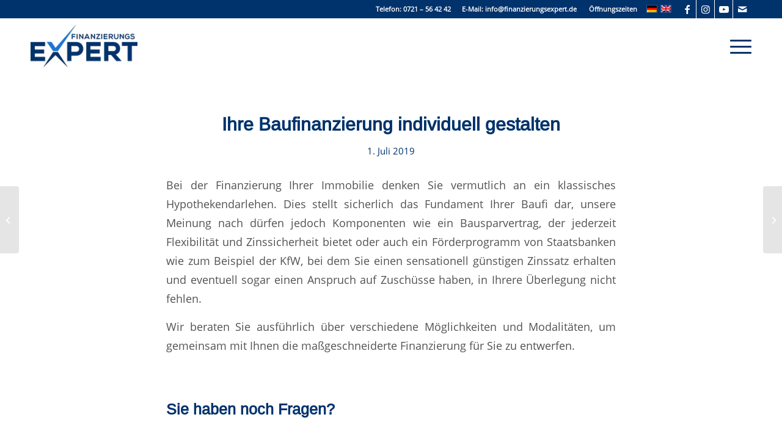

--- FILE ---
content_type: text/html; charset=UTF-8
request_url: https://www.finanzierungsexpert.de/2019/07/01/ihre-baufinanzierung-individuell-gestalten/
body_size: 38498
content:
<!DOCTYPE html>
<html lang="de-DE" class="html_stretched responsive av-preloader-disabled  html_header_top html_logo_left html_main_nav_header html_menu_right html_slim html_header_sticky html_header_shrinking html_header_topbar_active html_mobile_menu_tablet html_header_searchicon_disabled html_content_align_center html_header_unstick_top_disabled html_header_stretch_disabled html_minimal_header html_av-overlay-side html_av-overlay-side-classic html_av-submenu-noclone html_entry_id_582 av-cookies-no-cookie-consent av-no-preview av-default-lightbox html_text_menu_active av-mobile-menu-switch-default">
<head>
<meta charset="UTF-8" />


<!-- mobile setting -->
<meta name="viewport" content="width=device-width, initial-scale=1">

<!-- Scripts/CSS and wp_head hook -->
	<script type="text/javascript">
		/* Google Analytics Opt-Out by WP-Buddy | https://wp-buddy.com/products/plugins/google-analytics-opt-out */
						var gaoop_property = 'UA-111754652-1';
		var gaoop_disable_strs = ['ga-disable-' + gaoop_property];
				for (var index = 0; index < disableStrs.length; index++) {
			if (document.cookie.indexOf(disableStrs[index] + '=true') > -1) {
				window[disableStrs[index]] = true; // for Monster Insights
			}
		}

		function gaoop_analytics_optout() {
			for (var index = 0; index < disableStrs.length; index++) {
				document.cookie = disableStrs[index] + '=true; expires=Thu, 31 Dec 2099 23:59:59 UTC; SameSite=Strict; path=/';
				window[disableStrs[index]] = true; // for Monster Insights
			}
			alert('Vielen Dank. Wir haben ein Cookie gesetzt damit Google Analytics bei Deinem nächsten Besuch keine Daten mehr sammeln kann.');		}
			</script>
	<meta name='robots' content='index, follow, max-image-preview:large, max-snippet:-1, max-video-preview:-1' />
	<style>img:is([sizes="auto" i], [sizes^="auto," i]) { contain-intrinsic-size: 3000px 1500px }</style>
	
            <script data-no-defer="1" data-ezscrex="false" data-cfasync="false" data-pagespeed-no-defer data-cookieconsent="ignore">
                var ctPublicFunctions = {"_ajax_nonce":"a4d14251c5","_rest_nonce":"7b6ad6bd81","_ajax_url":"\/wp-admin\/admin-ajax.php","_rest_url":"https:\/\/www.finanzierungsexpert.de\/wp-json\/","data__cookies_type":"none","data__ajax_type":"rest","data__bot_detector_enabled":"1","data__frontend_data_log_enabled":1,"cookiePrefix":"","wprocket_detected":true,"host_url":"www.finanzierungsexpert.de","text__ee_click_to_select":"Klicke, um die gesamten Daten auszuw\u00e4hlen","text__ee_original_email":"Die vollst\u00e4ndige Adresse lautet","text__ee_got_it":"Verstanden","text__ee_blocked":"Blockiert","text__ee_cannot_connect":"Kann keine Verbindung herstellen","text__ee_cannot_decode":"Kann E-Mail nicht dekodieren. Unbekannter Grund","text__ee_email_decoder":"CleanTalk E-Mail-Decoder","text__ee_wait_for_decoding":"Die Magie ist unterwegs!","text__ee_decoding_process":"Bitte warte einen Moment, w\u00e4hrend wir die Kontaktdaten entschl\u00fcsseln."}
            </script>
        
            <script data-no-defer="1" data-ezscrex="false" data-cfasync="false" data-pagespeed-no-defer data-cookieconsent="ignore">
                var ctPublic = {"_ajax_nonce":"a4d14251c5","settings__forms__check_internal":"0","settings__forms__check_external":"0","settings__forms__force_protection":"0","settings__forms__search_test":"1","settings__data__bot_detector_enabled":"1","settings__sfw__anti_crawler":0,"blog_home":"https:\/\/www.finanzierungsexpert.de\/","pixel__setting":"3","pixel__enabled":true,"pixel__url":null,"data__email_check_before_post":"1","data__email_check_exist_post":"1","data__cookies_type":"none","data__key_is_ok":true,"data__visible_fields_required":true,"wl_brandname":"Anti-Spam by CleanTalk","wl_brandname_short":"CleanTalk","ct_checkjs_key":"e49e0ecc5e045ccb17e7d9958daef366f25d0d9b4b6902d3667d5d2e800e95e5","emailEncoderPassKey":"ec2fbadd923f4056f833b83102a07002","bot_detector_forms_excluded":"W10=","advancedCacheExists":true,"varnishCacheExists":false,"wc_ajax_add_to_cart":false}
            </script>
        
	<!-- This site is optimized with the Yoast SEO plugin v26.2 - https://yoast.com/wordpress/plugins/seo/ -->
	<title>Ihre Baufinanzierung individuell gestalten - FinanzierungsExpert</title>
	<link rel="canonical" href="https://www.finanzierungsexpert.de/2019/07/01/ihre-baufinanzierung-individuell-gestalten/" />
	<meta property="og:locale" content="de_DE" />
	<meta property="og:type" content="article" />
	<meta property="og:title" content="Ihre Baufinanzierung individuell gestalten - FinanzierungsExpert" />
	<meta property="og:description" content="Bei der Finanzierung Ihrer Immobilie denken Sie vermutlich an ein klassisches Hypothekendarlehen. Dies stellt sicherlich das Fundament Ihrer Baufi dar, unsere Meinung nach dürfen jedoch Komponenten wie ein Bausparvertrag, der jederzeit Flexibilität und Zinssicherheit bietet oder auch ein Förderprogramm von Staatsbanken wie zum Beispiel der KfW, bei dem Sie einen sensationell günstigen Zinssatz erhalten und [&hellip;]" />
	<meta property="og:url" content="https://www.finanzierungsexpert.de/2019/07/01/ihre-baufinanzierung-individuell-gestalten/" />
	<meta property="og:site_name" content="FinanzierungsExpert" />
	<meta property="article:published_time" content="2019-07-01T09:52:45+00:00" />
	<meta property="article:modified_time" content="2019-09-02T21:23:46+00:00" />
	<meta property="og:image" content="https://www.finanzierungsexpert.de/wp-content/uploads/2017/09/Content_Fianzierungsexpert_Anschlussfinanzierung_700.jpg" />
	<meta property="og:image:width" content="700" />
	<meta property="og:image:height" content="400" />
	<meta property="og:image:type" content="image/jpeg" />
	<meta name="author" content="AdFiminExpAd" />
	<meta name="twitter:card" content="summary_large_image" />
	<meta name="twitter:label1" content="Verfasst von" />
	<meta name="twitter:data1" content="AdFiminExpAd" />
	<meta name="twitter:label2" content="Geschätzte Lesezeit" />
	<meta name="twitter:data2" content="2 Minuten" />
	<script type="application/ld+json" class="yoast-schema-graph">{"@context":"https://schema.org","@graph":[{"@type":"Article","@id":"https://www.finanzierungsexpert.de/2019/07/01/ihre-baufinanzierung-individuell-gestalten/#article","isPartOf":{"@id":"https://www.finanzierungsexpert.de/2019/07/01/ihre-baufinanzierung-individuell-gestalten/"},"author":{"name":"AdFiminExpAd","@id":"https://www.finanzierungsexpert.de/#/schema/person/387ee7fd2fa006a3e223078630cc3239"},"headline":"Ihre Baufinanzierung individuell gestalten","datePublished":"2019-07-01T09:52:45+00:00","dateModified":"2019-09-02T21:23:46+00:00","mainEntityOfPage":{"@id":"https://www.finanzierungsexpert.de/2019/07/01/ihre-baufinanzierung-individuell-gestalten/"},"wordCount":376,"publisher":{"@id":"https://www.finanzierungsexpert.de/#organization"},"image":{"@id":"https://www.finanzierungsexpert.de/2019/07/01/ihre-baufinanzierung-individuell-gestalten/#primaryimage"},"thumbnailUrl":"https://www.finanzierungsexpert.de/wp-content/uploads/2017/09/Content_Fianzierungsexpert_Anschlussfinanzierung_700.jpg","keywords":["finanzierung"],"articleSection":["Unkategorisiert"],"inLanguage":"de"},{"@type":"WebPage","@id":"https://www.finanzierungsexpert.de/2019/07/01/ihre-baufinanzierung-individuell-gestalten/","url":"https://www.finanzierungsexpert.de/2019/07/01/ihre-baufinanzierung-individuell-gestalten/","name":"Ihre Baufinanzierung individuell gestalten - FinanzierungsExpert","isPartOf":{"@id":"https://www.finanzierungsexpert.de/#website"},"primaryImageOfPage":{"@id":"https://www.finanzierungsexpert.de/2019/07/01/ihre-baufinanzierung-individuell-gestalten/#primaryimage"},"image":{"@id":"https://www.finanzierungsexpert.de/2019/07/01/ihre-baufinanzierung-individuell-gestalten/#primaryimage"},"thumbnailUrl":"https://www.finanzierungsexpert.de/wp-content/uploads/2017/09/Content_Fianzierungsexpert_Anschlussfinanzierung_700.jpg","datePublished":"2019-07-01T09:52:45+00:00","dateModified":"2019-09-02T21:23:46+00:00","breadcrumb":{"@id":"https://www.finanzierungsexpert.de/2019/07/01/ihre-baufinanzierung-individuell-gestalten/#breadcrumb"},"inLanguage":"de","potentialAction":[{"@type":"ReadAction","target":["https://www.finanzierungsexpert.de/2019/07/01/ihre-baufinanzierung-individuell-gestalten/"]}]},{"@type":"ImageObject","inLanguage":"de","@id":"https://www.finanzierungsexpert.de/2019/07/01/ihre-baufinanzierung-individuell-gestalten/#primaryimage","url":"https://www.finanzierungsexpert.de/wp-content/uploads/2017/09/Content_Fianzierungsexpert_Anschlussfinanzierung_700.jpg","contentUrl":"https://www.finanzierungsexpert.de/wp-content/uploads/2017/09/Content_Fianzierungsexpert_Anschlussfinanzierung_700.jpg","width":700,"height":400},{"@type":"BreadcrumbList","@id":"https://www.finanzierungsexpert.de/2019/07/01/ihre-baufinanzierung-individuell-gestalten/#breadcrumb","itemListElement":[{"@type":"ListItem","position":1,"name":"Startseite","item":"https://www.finanzierungsexpert.de/home/"},{"@type":"ListItem","position":2,"name":"Ihre Baufinanzierung individuell gestalten"}]},{"@type":"WebSite","@id":"https://www.finanzierungsexpert.de/#website","url":"https://www.finanzierungsexpert.de/","name":"FinanzierungsExpert","description":"Baufinanzierung, Privatkredit, Gewerbefinanzierung","publisher":{"@id":"https://www.finanzierungsexpert.de/#organization"},"potentialAction":[{"@type":"SearchAction","target":{"@type":"EntryPoint","urlTemplate":"https://www.finanzierungsexpert.de/?s={search_term_string}"},"query-input":{"@type":"PropertyValueSpecification","valueRequired":true,"valueName":"search_term_string"}}],"inLanguage":"de"},{"@type":"Organization","@id":"https://www.finanzierungsexpert.de/#organization","name":"FinanzierungsExpert","url":"https://www.finanzierungsexpert.de/","logo":{"@type":"ImageObject","inLanguage":"de","@id":"https://www.finanzierungsexpert.de/#/schema/logo/image/","url":"https://www.finanzierungsexpert.de/wp-content/uploads/2021/11/FinanzierungsExpert-Logo.jpg","contentUrl":"https://www.finanzierungsexpert.de/wp-content/uploads/2021/11/FinanzierungsExpert-Logo.jpg","width":800,"height":600,"caption":"FinanzierungsExpert"},"image":{"@id":"https://www.finanzierungsexpert.de/#/schema/logo/image/"}},{"@type":"Person","@id":"https://www.finanzierungsexpert.de/#/schema/person/387ee7fd2fa006a3e223078630cc3239","name":"AdFiminExpAd","image":{"@type":"ImageObject","inLanguage":"de","@id":"https://www.finanzierungsexpert.de/#/schema/person/image/","url":"https://secure.gravatar.com/avatar/a397532f5ad5d85f7201541e1431c62fa58b7dbd36fedfefa47f38883a07d1fd?s=96&d=mm&r=g","contentUrl":"https://secure.gravatar.com/avatar/a397532f5ad5d85f7201541e1431c62fa58b7dbd36fedfefa47f38883a07d1fd?s=96&d=mm&r=g","caption":"AdFiminExpAd"},"url":"https://www.finanzierungsexpert.de/author/adfiminexpad/"}]}</script>
	<!-- / Yoast SEO plugin. -->


<link rel='dns-prefetch' href='//www.finanzierungsexpert.de' />
<link rel='dns-prefetch' href='//fd.cleantalk.org' />

<link rel="alternate" type="application/rss+xml" title="FinanzierungsExpert &raquo; Feed" href="https://www.finanzierungsexpert.de/feed/" />
<link data-minify="1" rel='stylesheet' id='dashicons-css' href='https://www.finanzierungsexpert.de/wp-content/cache/min/1/wp-includes/css/dashicons.min.css?ver=1762177103' type='text/css' media='all' />
<link rel='stylesheet' id='admin-bar-css' href='https://www.finanzierungsexpert.de/wp-includes/css/admin-bar.min.css?ver=6.8.3' type='text/css' media='all' />
<style id='admin-bar-inline-css' type='text/css'>

    /* Hide CanvasJS credits for P404 charts specifically */
    #p404RedirectChart .canvasjs-chart-credit {
        display: none !important;
    }
    
    #p404RedirectChart canvas {
        border-radius: 6px;
    }

    .p404-redirect-adminbar-weekly-title {
        font-weight: bold;
        font-size: 14px;
        color: #fff;
        margin-bottom: 6px;
    }

    #wpadminbar #wp-admin-bar-p404_free_top_button .ab-icon:before {
        content: "\f103";
        color: #dc3545;
        top: 3px;
    }
    
    #wp-admin-bar-p404_free_top_button .ab-item {
        min-width: 80px !important;
        padding: 0px !important;
    }
    
    /* Ensure proper positioning and z-index for P404 dropdown */
    .p404-redirect-adminbar-dropdown-wrap { 
        min-width: 0; 
        padding: 0;
        position: static !important;
    }
    
    #wpadminbar #wp-admin-bar-p404_free_top_button_dropdown {
        position: static !important;
    }
    
    #wpadminbar #wp-admin-bar-p404_free_top_button_dropdown .ab-item {
        padding: 0 !important;
        margin: 0 !important;
    }
    
    .p404-redirect-dropdown-container {
        min-width: 340px;
        padding: 18px 18px 12px 18px;
        background: #23282d !important;
        color: #fff;
        border-radius: 12px;
        box-shadow: 0 8px 32px rgba(0,0,0,0.25);
        margin-top: 10px;
        position: relative !important;
        z-index: 999999 !important;
        display: block !important;
        border: 1px solid #444;
    }
    
    /* Ensure P404 dropdown appears on hover */
    #wpadminbar #wp-admin-bar-p404_free_top_button .p404-redirect-dropdown-container { 
        display: none !important;
    }
    
    #wpadminbar #wp-admin-bar-p404_free_top_button:hover .p404-redirect-dropdown-container { 
        display: block !important;
    }
    
    #wpadminbar #wp-admin-bar-p404_free_top_button:hover #wp-admin-bar-p404_free_top_button_dropdown .p404-redirect-dropdown-container {
        display: block !important;
    }
    
    .p404-redirect-card {
        background: #2c3338;
        border-radius: 8px;
        padding: 18px 18px 12px 18px;
        box-shadow: 0 2px 8px rgba(0,0,0,0.07);
        display: flex;
        flex-direction: column;
        align-items: flex-start;
        border: 1px solid #444;
    }
    
    .p404-redirect-btn {
        display: inline-block;
        background: #dc3545;
        color: #fff !important;
        font-weight: bold;
        padding: 5px 22px;
        border-radius: 8px;
        text-decoration: none;
        font-size: 17px;
        transition: background 0.2s, box-shadow 0.2s;
        margin-top: 8px;
        box-shadow: 0 2px 8px rgba(220,53,69,0.15);
        text-align: center;
        line-height: 1.6;
    }
    
    .p404-redirect-btn:hover {
        background: #c82333;
        color: #fff !important;
        box-shadow: 0 4px 16px rgba(220,53,69,0.25);
    }
    
    /* Prevent conflicts with other admin bar dropdowns */
    #wpadminbar .ab-top-menu > li:hover > .ab-item,
    #wpadminbar .ab-top-menu > li.hover > .ab-item {
        z-index: auto;
    }
    
    #wpadminbar #wp-admin-bar-p404_free_top_button:hover > .ab-item {
        z-index: 999998 !important;
    }
    
</style>
<link rel='stylesheet' id='cleantalk-public-css-css' href='https://www.finanzierungsexpert.de/wp-content/plugins/cleantalk-spam-protect/css/cleantalk-public.min.css?ver=6.67_1762176769' type='text/css' media='all' />
<link rel='stylesheet' id='cleantalk-email-decoder-css-css' href='https://www.finanzierungsexpert.de/wp-content/plugins/cleantalk-spam-protect/css/cleantalk-email-decoder.min.css?ver=6.67_1762176769' type='text/css' media='all' />
<link rel='stylesheet' id='wpml-legacy-horizontal-list-0-css' href='https://www.finanzierungsexpert.de/wp-content/plugins/sitepress-multilingual-cms/templates/language-switchers/legacy-list-horizontal/style.min.css?ver=1' type='text/css' media='all' />
<style id='wpml-legacy-horizontal-list-0-inline-css' type='text/css'>
.wpml-ls-statics-footer{background-color:transparent;}.wpml-ls-statics-footer, .wpml-ls-statics-footer .wpml-ls-sub-menu, .wpml-ls-statics-footer a {border-color:transparent;}.wpml-ls-statics-footer a, .wpml-ls-statics-footer .wpml-ls-sub-menu a, .wpml-ls-statics-footer .wpml-ls-sub-menu a:link, .wpml-ls-statics-footer li:not(.wpml-ls-current-language) .wpml-ls-link, .wpml-ls-statics-footer li:not(.wpml-ls-current-language) .wpml-ls-link:link {color:#393939;background-color:#F5F5F5;}.wpml-ls-statics-footer .wpml-ls-sub-menu a:hover,.wpml-ls-statics-footer .wpml-ls-sub-menu a:focus, .wpml-ls-statics-footer .wpml-ls-sub-menu a:link:hover, .wpml-ls-statics-footer .wpml-ls-sub-menu a:link:focus {color:#000000;background-color:#FFFFFF;}.wpml-ls-statics-footer .wpml-ls-current-language > a {color:#393939;background-color:#F5F5F5;}.wpml-ls-statics-footer .wpml-ls-current-language:hover>a, .wpml-ls-statics-footer .wpml-ls-current-language>a:focus {color:#000000;background-color:#FFFFFF;}
</style>
<link rel='stylesheet' id='wpml-menu-item-0-css' href='https://www.finanzierungsexpert.de/wp-content/plugins/sitepress-multilingual-cms/templates/language-switchers/menu-item/style.min.css?ver=1' type='text/css' media='all' />
<style id='wpml-menu-item-0-inline-css' type='text/css'>
#lang_sel img, #lang_sel_list img, #lang_sel_footer img { display: inline; }
</style>
<link data-minify="1" rel='stylesheet' id='grw-public-main-css-css' href='https://www.finanzierungsexpert.de/wp-content/cache/min/1/wp-content/plugins/widget-google-reviews/assets/css/public-main.css?ver=1762177103' type='text/css' media='all' />
<link data-minify="1" rel='stylesheet' id='borlabs-cookie-css' href='https://www.finanzierungsexpert.de/wp-content/cache/min/1/wp-content/cache/borlabs-cookie/borlabs-cookie_1_de.css?ver=1762177103' type='text/css' media='all' />
<link data-minify="1" rel='stylesheet' id='avia-merged-styles-css' href='https://www.finanzierungsexpert.de/wp-content/cache/min/1/wp-content/uploads/dynamic_avia/avia-merged-styles-51fd8dc35a2969f70c8767fbf1365be0---68fbd052bf5b1.css?ver=1762177103' type='text/css' media='all' />
<link data-minify="1" rel='stylesheet' id='avia-single-post-582-css' href='https://www.finanzierungsexpert.de/wp-content/cache/min/1/wp-content/uploads/dynamic_avia/avia_posts_css/post-582.css?ver=1762177348' type='text/css' media='all' />
<style id='rocket-lazyload-inline-css' type='text/css'>
.rll-youtube-player{position:relative;padding-bottom:56.23%;height:0;overflow:hidden;max-width:100%;}.rll-youtube-player:focus-within{outline: 2px solid currentColor;outline-offset: 5px;}.rll-youtube-player iframe{position:absolute;top:0;left:0;width:100%;height:100%;z-index:100;background:0 0}.rll-youtube-player img{bottom:0;display:block;left:0;margin:auto;max-width:100%;width:100%;position:absolute;right:0;top:0;border:none;height:auto;-webkit-transition:.4s all;-moz-transition:.4s all;transition:.4s all}.rll-youtube-player img:hover{-webkit-filter:brightness(75%)}.rll-youtube-player .play{height:100%;width:100%;left:0;top:0;position:absolute;background:url(https://www.finanzierungsexpert.de/wp-content/plugins/wp-rocket/assets/img/youtube.png) no-repeat center;background-color: transparent !important;cursor:pointer;border:none;}
</style>
<link rel='stylesheet' id='arflite-forms0-css' href='https://www.finanzierungsexpert.de/?plugin=ARFormslite&#038;controller=settings&#038;ver=1.7.7' type='text/css' media='all' />
<script type="text/javascript" data-cfasync="false" src="https://www.finanzierungsexpert.de/wp-includes/js/jquery/jquery.min.js?ver=3.7.1" id="jquery-core-js"></script>
<script type="text/javascript" data-cfasync="false" src="https://www.finanzierungsexpert.de/wp-includes/js/jquery/jquery-migrate.min.js?ver=3.4.1" id="jquery-migrate-js"></script>
<script type="text/javascript" src="https://www.finanzierungsexpert.de/wp-content/plugins/cleantalk-spam-protect/js/apbct-public-bundle.min.js?ver=6.67_1762176770" id="apbct-public-bundle.min-js-js"></script>
<script data-minify="1" type="text/javascript" src="https://www.finanzierungsexpert.de/wp-content/cache/min/1/ct-bot-detector-wrapper.js?ver=1762177104" id="ct_bot_detector-js" defer="defer" data-wp-strategy="defer"></script>
<script data-minify="1" type="text/javascript" defer="defer" src="https://www.finanzierungsexpert.de/wp-content/cache/min/1/wp-content/plugins/widget-google-reviews/assets/js/public-main.js?ver=1762177104" id="grw-public-main-js-js"></script>
<script type="text/javascript" id="borlabs-cookie-prioritize-js-extra">
/* <![CDATA[ */
var borlabsCookiePrioritized = {"domain":"www.finanzierungsexpert.de","path":"\/","version":"1","bots":"1","optInJS":{"essential":{"matomo-tag-manager":"[base64]"}}};
/* ]]> */
</script>
<script type="text/javascript" src="https://www.finanzierungsexpert.de/wp-content/plugins/borlabs-cookie/assets/javascript/borlabs-cookie-prioritize.min.js?ver=2.2.68" id="borlabs-cookie-prioritize-js"></script>
<script data-minify="1" type="text/javascript" src="https://www.finanzierungsexpert.de/wp-content/cache/min/1/wp-content/uploads/dynamic_avia/avia-head-scripts-8b9da7288bf99cc57c2abf8b2542d6a6---68fbd052ea118.js?ver=1762177104" id="avia-head-scripts-js"></script>
<link rel="https://api.w.org/" href="https://www.finanzierungsexpert.de/wp-json/" /><link rel="alternate" title="JSON" type="application/json" href="https://www.finanzierungsexpert.de/wp-json/wp/v2/posts/582" /><link rel="EditURI" type="application/rsd+xml" title="RSD" href="https://www.finanzierungsexpert.de/xmlrpc.php?rsd" />
<meta name="generator" content="WordPress 6.8.3" />
<link rel='shortlink' href='https://www.finanzierungsexpert.de/?p=582' />
<link rel="alternate" title="oEmbed (JSON)" type="application/json+oembed" href="https://www.finanzierungsexpert.de/wp-json/oembed/1.0/embed?url=https%3A%2F%2Fwww.finanzierungsexpert.de%2F2019%2F07%2F01%2Fihre-baufinanzierung-individuell-gestalten%2F" />
<link rel="alternate" title="oEmbed (XML)" type="text/xml+oembed" href="https://www.finanzierungsexpert.de/wp-json/oembed/1.0/embed?url=https%3A%2F%2Fwww.finanzierungsexpert.de%2F2019%2F07%2F01%2Fihre-baufinanzierung-individuell-gestalten%2F&#038;format=xml" />
<meta name="generator" content="WPML ver:4.8.3 stt:1,3;" />
<style type="text/css">/** Google Analytics Opt Out Custom CSS **/.gaoop {color: #ffffff; line-height: 2; position: fixed; bottom: 0; left: 0; width: 100%; -webkit-box-shadow: 0 4px 15px rgba(0, 0, 0, 0.4); -moz-box-shadow: 0 4px 15px rgba(0, 0, 0, 0.4); box-shadow: 0 4px 15px rgba(0, 0, 0, 0.4); background-color: #0E90D2; padding: 1rem; margin: 0; display: flex; align-items: center; justify-content: space-between; } .gaoop-hidden {display: none; } .gaoop-checkbox:checked + .gaoop {width: auto; right: 0; left: auto; opacity: 0.5; ms-filter: "progid:DXImageTransform.Microsoft.Alpha(Opacity=50)"; filter: alpha(opacity=50); -moz-opacity: 0.5; -khtml-opacity: 0.5; } .gaoop-checkbox:checked + .gaoop .gaoop-close-icon {display: none; } .gaoop-checkbox:checked + .gaoop .gaoop-opt-out-content {display: none; } input.gaoop-checkbox {display: none; } .gaoop a {color: #67C2F0; text-decoration: none; } .gaoop a:hover {color: #ffffff; text-decoration: underline; } .gaoop-info-icon {margin: 0; padding: 0; cursor: pointer; } .gaoop svg {position: relative; margin: 0; padding: 0; width: auto; height: 25px; } .gaoop-close-icon {cursor: pointer; position: relative; opacity: 0.5; ms-filter: "progid:DXImageTransform.Microsoft.Alpha(Opacity=50)"; filter: alpha(opacity=50); -moz-opacity: 0.5; -khtml-opacity: 0.5; margin: 0; padding: 0; text-align: center; vertical-align: top; display: inline-block; } .gaoop-close-icon:hover {z-index: 1; opacity: 1; ms-filter: "progid:DXImageTransform.Microsoft.Alpha(Opacity=100)"; filter: alpha(opacity=100); -moz-opacity: 1; -khtml-opacity: 1; } .gaoop_closed .gaoop-opt-out-link, .gaoop_closed .gaoop-close-icon {display: none; } .gaoop_closed:hover {opacity: 1; ms-filter: "progid:DXImageTransform.Microsoft.Alpha(Opacity=100)"; filter: alpha(opacity=100); -moz-opacity: 1; -khtml-opacity: 1; } .gaoop_closed .gaoop-opt-out-content {display: none; } .gaoop_closed .gaoop-info-icon {width: 100%; } .gaoop-opt-out-content {display: inline-block; vertical-align: top; } </style><meta name="facebook-domain-verification" content="ge1znx9r8agy9uo60275wqsfylm1uh" />
<!-- Google Webmaster Tools plugin for WordPress -->
<meta name="google-site-verification" content="7wUzmXXyaZ69QYcnCRD74owM9W76pIYqyGFrl4vrTEs" />

<link rel="icon" href="https://www.finanzierungsexpert.de/wp-content/uploads/2022/03/Favicon-300x300.png" type="image/png">
<!--[if lt IE 9]><script src="https://www.finanzierungsexpert.de/wp-content/themes/enfold/js/html5shiv.js"></script><![endif]--><link rel="profile" href="https://gmpg.org/xfn/11" />
<link rel="alternate" type="application/rss+xml" title="FinanzierungsExpert RSS2 Feed" href="https://www.finanzierungsexpert.de/feed/" />
<link rel="pingback" href="https://www.finanzierungsexpert.de/xmlrpc.php" />
<script>
  // Define dataLayer and the gtag function.
  window.dataLayer = window.dataLayer || [];
  function gtag(){dataLayer.push(arguments);}

  // Default ad_storage to 'denied'.
gtag('consent', 'default', {
  'ad_storage': 'denied',
'analytics_storage': 'denied'
 
});
</script>

<script>
  // Define dataLayer and the gtag function.
  window.dataLayer = window.dataLayer || [];
  function gtag(){dataLayer.push(arguments);}

  // Default ad_storage to 'denied'.
gtag('consent', 'default', {
  'hotjar': 'denied',
'facebook': 'denied'
 
});
</script>
<!-- To speed up the rendering and to display the site as fast as possible to the user we include some styles and scripts for above the fold content inline -->
<script type="text/javascript">'use strict';var avia_is_mobile=!1;if(/Android|webOS|iPhone|iPad|iPod|BlackBerry|IEMobile|Opera Mini/i.test(navigator.userAgent)&&'ontouchstart' in document.documentElement){avia_is_mobile=!0;document.documentElement.className+=' avia_mobile '}
else{document.documentElement.className+=' avia_desktop '};document.documentElement.className+=' js_active ';(function(){var e=['-webkit-','-moz-','-ms-',''],n='',o=!1,a=!1;for(var t in e){if(e[t]+'transform' in document.documentElement.style){o=!0;n=e[t]+'transform'};if(e[t]+'perspective' in document.documentElement.style){a=!0}};if(o){document.documentElement.className+=' avia_transform '};if(a){document.documentElement.className+=' avia_transform3d '};if(typeof document.getElementsByClassName=='function'&&typeof document.documentElement.getBoundingClientRect=='function'&&avia_is_mobile==!1){if(n&&window.innerHeight>0){setTimeout(function(){var e=0,o={},a=0,t=document.getElementsByClassName('av-parallax'),i=window.pageYOffset||document.documentElement.scrollTop;for(e=0;e<t.length;e++){t[e].style.top='0px';o=t[e].getBoundingClientRect();a=Math.ceil((window.innerHeight+i-o.top)*0.3);t[e].style[n]='translate(0px, '+a+'px)';t[e].style.top='auto';t[e].className+=' enabled-parallax '}},50)}}})();</script><style type="text/css">
		@font-face {font-family: 'entypo-fontello-enfold'; font-weight: normal; font-style: normal; font-display: auto;
		src: url('https://www.finanzierungsexpert.de/wp-content/themes/enfold/config-templatebuilder/avia-template-builder/assets/fonts/entypo-fontello-enfold/entypo-fontello-enfold.woff2') format('woff2'),
		url('https://www.finanzierungsexpert.de/wp-content/themes/enfold/config-templatebuilder/avia-template-builder/assets/fonts/entypo-fontello-enfold/entypo-fontello-enfold.woff') format('woff'),
		url('https://www.finanzierungsexpert.de/wp-content/themes/enfold/config-templatebuilder/avia-template-builder/assets/fonts/entypo-fontello-enfold/entypo-fontello-enfold.ttf') format('truetype'),
		url('https://www.finanzierungsexpert.de/wp-content/themes/enfold/config-templatebuilder/avia-template-builder/assets/fonts/entypo-fontello-enfold/entypo-fontello-enfold.svg#entypo-fontello-enfold') format('svg'),
		url('https://www.finanzierungsexpert.de/wp-content/themes/enfold/config-templatebuilder/avia-template-builder/assets/fonts/entypo-fontello-enfold/entypo-fontello-enfold.eot'),
		url('https://www.finanzierungsexpert.de/wp-content/themes/enfold/config-templatebuilder/avia-template-builder/assets/fonts/entypo-fontello-enfold/entypo-fontello-enfold.eot?#iefix') format('embedded-opentype');
		}

		#top .avia-font-entypo-fontello-enfold, body .avia-font-entypo-fontello-enfold, html body [data-av_iconfont='entypo-fontello-enfold']:before{ font-family: 'entypo-fontello-enfold'; }
		
		@font-face {font-family: 'entypo-fontello'; font-weight: normal; font-style: normal; font-display: auto;
		src: url('https://www.finanzierungsexpert.de/wp-content/themes/enfold/config-templatebuilder/avia-template-builder/assets/fonts/entypo-fontello/entypo-fontello.woff2') format('woff2'),
		url('https://www.finanzierungsexpert.de/wp-content/themes/enfold/config-templatebuilder/avia-template-builder/assets/fonts/entypo-fontello/entypo-fontello.woff') format('woff'),
		url('https://www.finanzierungsexpert.de/wp-content/themes/enfold/config-templatebuilder/avia-template-builder/assets/fonts/entypo-fontello/entypo-fontello.ttf') format('truetype'),
		url('https://www.finanzierungsexpert.de/wp-content/themes/enfold/config-templatebuilder/avia-template-builder/assets/fonts/entypo-fontello/entypo-fontello.svg#entypo-fontello') format('svg'),
		url('https://www.finanzierungsexpert.de/wp-content/themes/enfold/config-templatebuilder/avia-template-builder/assets/fonts/entypo-fontello/entypo-fontello.eot'),
		url('https://www.finanzierungsexpert.de/wp-content/themes/enfold/config-templatebuilder/avia-template-builder/assets/fonts/entypo-fontello/entypo-fontello.eot?#iefix') format('embedded-opentype');
		}

		#top .avia-font-entypo-fontello, body .avia-font-entypo-fontello, html body [data-av_iconfont='entypo-fontello']:before{ font-family: 'entypo-fontello'; }
		</style>

<!--
Debugging Info for Theme support: 

Theme: Enfold
Version: 4.7.6.3
Installed: enfold
AviaFramework Version: 5.6
AviaBuilder Version: 6.0
aviaElementManager Version: 1.0.1
ML:256-PU:185-PLA:30
WP:6.8.3
Compress: CSS:all theme files - JS:all theme files
Updates: enabled - deprecated Envato API - register Envato Token
PLAu:29
--><noscript><style id="rocket-lazyload-nojs-css">.rll-youtube-player, [data-lazy-src]{display:none !important;}</style></noscript>
<meta name="generator" content="WP Rocket 3.20.0.2" data-wpr-features="wpr_minify_js wpr_lazyload_images wpr_lazyload_iframes wpr_image_dimensions wpr_minify_css wpr_preload_links wpr_desktop" /></head>

<body id="top" class="wp-singular post-template-default single single-post postid-582 single-format-standard wp-theme-enfold stretched rtl_columns av-curtain-numeric arimo-v11-cyrillic-greek-latin-cyrillic-ext-custom arimo-v11-cyrillic-greek-latin-cyrillic-ext open-sans-v15-cyrillic-greek-latin-cyrillic-ext-custom open-sans-v15-cyrillic-greek-latin-cyrillic-ext  post-type-post category-unkategorisiert post_tag-finanzierung translation_priority-optional avia-responsive-images-support" itemscope="itemscope" itemtype="https://schema.org/WebPage" >

	
	<div id='wrap_all'>

	
<header id='header' class='all_colors header_color light_bg_color  av_header_top av_logo_left av_main_nav_header av_menu_right av_slim av_header_sticky av_header_shrinking av_header_stretch_disabled av_mobile_menu_tablet av_header_searchicon_disabled av_header_unstick_top_disabled av_minimal_header av_bottom_nav_disabled  av_alternate_logo_active av_header_border_disabled'  data-av_shrink_factor='50' role="banner" itemscope="itemscope" itemtype="https://schema.org/WPHeader" >

		<div id='header_meta' class='container_wrap container_wrap_meta  av_icon_active_right av_extra_header_active av_secondary_right av_phone_active_right av_entry_id_582'>

			      <div class='container'>
			      <ul class='noLightbox social_bookmarks icon_count_4'><li class='social_bookmarks_facebook av-social-link-facebook social_icon_1 avia_social_iconfont'><a  target="_blank" aria-label="Link zu Facebook" href='https://www.facebook.com/FinanzierungsExpert' data-av_icon='' data-av_iconfont='entypo-fontello' title="Link zu Facebook" desc="Link zu Facebook" title='Link zu Facebook'><span class='avia_hidden_link_text'>Link zu Facebook</span></a></li><li class='social_bookmarks_instagram av-social-link-instagram social_icon_2 avia_social_iconfont'><a  target="_blank" aria-label="Link zu Instagram" href='https://www.instagram.com/finanz_immo_expert' data-av_icon='' data-av_iconfont='entypo-fontello' title="Link zu Instagram" desc="Link zu Instagram" title='Link zu Instagram'><span class='avia_hidden_link_text'>Link zu Instagram</span></a></li><li class='social_bookmarks_youtube av-social-link-youtube social_icon_3 avia_social_iconfont'><a  target="_blank" aria-label="Link zu Youtube" href='https://www.youtube.com/channel/UCETcZ1349lYNGPyAW0l6CKg' data-av_icon='' data-av_iconfont='entypo-fontello' title="Link zu Youtube" desc="Link zu Youtube" title='Link zu Youtube'><span class='avia_hidden_link_text'>Link zu Youtube</span></a></li><li class='social_bookmarks_mail av-social-link-mail social_icon_4 avia_social_iconfont'><a  aria-label="Link zu Mail" href='https://www.finanzierungsexpert.de/kontakt/' data-av_icon='' data-av_iconfont='entypo-fontello' title="Link zu Mail" desc="Link zu Mail" title='Link zu Mail'><span class='avia_hidden_link_text'>Link zu Mail</span></a></li></ul><nav class='sub_menu'  role="navigation" itemscope="itemscope" itemtype="https://schema.org/SiteNavigationElement" ><ul role="menu" class="menu" id="avia2-menu"><li role="menuitem" id="menu-item-1002" class="menu-item menu-item-type-post_type menu-item-object-page menu-item-1002"><a href="https://www.finanzierungsexpert.de/kontakt/">Öffnungszeiten</a></li>
</ul><ul class='avia_wpml_language_switch avia_wpml_language_switch_extra'><li class='language_de avia_current_lang'><a href='https://www.finanzierungsexpert.de/2019/07/01/ihre-baufinanzierung-individuell-gestalten/'>	<span class='language_flag'><img width="18" height="12" title='Deutsch' src="data:image/svg+xml,%3Csvg%20xmlns='http://www.w3.org/2000/svg'%20viewBox='0%200%2018%2012'%3E%3C/svg%3E" alt='Deutsch' data-lazy-src="https://www.finanzierungsexpert.de/wp-content/plugins/sitepress-multilingual-cms/res/flags/de.png" /><noscript><img width="18" height="12" title='Deutsch' src='https://www.finanzierungsexpert.de/wp-content/plugins/sitepress-multilingual-cms/res/flags/de.png' alt='Deutsch' /></noscript></span>	<span class='language_native'>Deutsch</span>	<span class='language_translated'>Deutsch</span>	<span class='language_code'>de</span></a></li><li class='language_en '><a href='https://www.finanzierungsexpert.de/2019/07/01/customizing-your-construction-financing/?lang=en'>	<span class='language_flag'><img width="18" height="12" title='English' src="data:image/svg+xml,%3Csvg%20xmlns='http://www.w3.org/2000/svg'%20viewBox='0%200%2018%2012'%3E%3C/svg%3E" alt='English' data-lazy-src="https://www.finanzierungsexpert.de/wp-content/plugins/sitepress-multilingual-cms/res/flags/en.png" /><noscript><img width="18" height="12" title='English' src='https://www.finanzierungsexpert.de/wp-content/plugins/sitepress-multilingual-cms/res/flags/en.png' alt='English' /></noscript></span>	<span class='language_native'>English</span>	<span class='language_translated'>Englisch</span>	<span class='language_code'>en</span></a></li></ul></nav><div class='phone-info with_nav'><div>Telefon: 0721 – 56 42 42 &nbsp;&nbsp;&nbsp;&nbsp;  E-Mail: <a href="mailto:info@finanzierungsexpert.de">info@finanzierungsexpert.de</a></div></div>			      </div>
		</div>

		<div  id='header_main' class='container_wrap container_wrap_logo'>

        <div class='container av-logo-container'><div class='inner-container'><span class='logo avia-standard-logo'><a href='https://www.finanzierungsexpert.de/' class='' aria-label='FinanzierungsExpert_200_trans' title='FinanzierungsExpert_200_trans'><img src="data:image/svg+xml,%3Csvg%20xmlns='http://www.w3.org/2000/svg'%20viewBox='0%200%20300%20100'%3E%3C/svg%3E" height="100" width="300" alt='FinanzierungsExpert' title='FinanzierungsExpert_200_trans' data-lazy-src="https://www.finanzierungsexpert.de/wp-content/uploads/2019/12/FinanzierungsExpert_200_trans.png" /><noscript><img src="https://www.finanzierungsexpert.de/wp-content/uploads/2019/12/FinanzierungsExpert_200_trans.png" height="100" width="300" alt='FinanzierungsExpert' title='FinanzierungsExpert_200_trans' /></noscript></a></span><nav class='main_menu' data-selectname='Wähle eine Seite'  role="navigation" itemscope="itemscope" itemtype="https://schema.org/SiteNavigationElement" ><div class="avia-menu av-main-nav-wrap"><ul role="menu" class="menu av-main-nav" id="avia-menu"><li role="menuitem" id="menu-item-36" class="menu-item menu-item-type-post_type menu-item-object-page menu-item-has-children menu-item-top-level menu-item-top-level-1"><a href="https://www.finanzierungsexpert.de/ihre-baufinanzierung-karlsruhe/" itemprop="url" tabindex="0"><span class="avia-bullet"></span><span class="avia-menu-text">Baufinanzierung</span><span class="avia-menu-fx"><span class="avia-arrow-wrap"><span class="avia-arrow"></span></span></span></a>


<ul class="sub-menu">
	<li role="menuitem" id="menu-item-124" class="menu-item menu-item-type-custom menu-item-object-custom"><a href="https://www.finanzierungsexpert.de/ihre-baufinanzierung-karlsruhe/#bauen-und-kaufen" itemprop="url" tabindex="0"><span class="avia-bullet"></span><span class="avia-menu-text">Bauen und Kaufen</span></a></li>
	<li role="menuitem" id="menu-item-125" class="menu-item menu-item-type-custom menu-item-object-custom"><a href="https://www.finanzierungsexpert.de/ihre-baufinanzierung-karlsruhe/#umschuldung-anschlussfinanzierung" itemprop="url" tabindex="0"><span class="avia-bullet"></span><span class="avia-menu-text">Umschuldung</span></a></li>
	<li role="menuitem" id="menu-item-126" class="menu-item menu-item-type-custom menu-item-object-custom"><a href="https://www.finanzierungsexpert.de/ihre-baufinanzierung-karlsruhe/#modernisierung" itemprop="url" tabindex="0"><span class="avia-bullet"></span><span class="avia-menu-text">Modernisierung</span></a></li>
	<li role="menuitem" id="menu-item-127" class="menu-item menu-item-type-custom menu-item-object-custom"><a href="https://www.finanzierungsexpert.de/ihre-baufinanzierung-karlsruhe/#foerdermittel" itemprop="url" tabindex="0"><span class="avia-bullet"></span><span class="avia-menu-text">Fördermittel</span></a></li>
	<li role="menuitem" id="menu-item-281" class="menu-item menu-item-type-custom menu-item-object-custom"><a href="https://www.finanzierungsexpert.de/ihre-baufinanzierung-karlsruhe/#kfw" itemprop="url" tabindex="0"><span class="avia-bullet"></span><span class="avia-menu-text">KfW Fördermittel</span></a></li>
	<li role="menuitem" id="menu-item-1592" class="menu-item menu-item-type-post_type menu-item-object-page"><a href="https://www.finanzierungsexpert.de/weitersagen/" itemprop="url" tabindex="0"><span class="avia-bullet"></span><span class="avia-menu-text">Weitersagen lohnt sich</span></a></li>
</ul>
</li>
<li role="menuitem" id="menu-item-1752" class="menu-item menu-item-type-custom menu-item-object-custom menu-item-has-children menu-item-top-level menu-item-top-level-2"><a href="#" itemprop="url" tabindex="0"><span class="avia-bullet"></span><span class="avia-menu-text">Weitere Leistungen</span><span class="avia-menu-fx"><span class="avia-arrow-wrap"><span class="avia-arrow"></span></span></span></a>


<ul class="sub-menu">
	<li role="menuitem" id="menu-item-984" class="menu-item menu-item-type-custom menu-item-object-custom"><a target="_blank" href="https://www.immobilienexpert.de" itemprop="url" tabindex="0"><span class="avia-bullet"></span><span class="avia-menu-text">Immobilien</span></a></li>
	<li role="menuitem" id="menu-item-135" class="menu-item menu-item-type-post_type menu-item-object-page"><a href="https://www.finanzierungsexpert.de/privatkredit/" itemprop="url" tabindex="0"><span class="avia-bullet"></span><span class="avia-menu-text">Privatkredit</span></a></li>
	<li role="menuitem" id="menu-item-136" class="menu-item menu-item-type-post_type menu-item-object-page"><a href="https://www.finanzierungsexpert.de/investitions-und-gewerbliche-finanzierung/" itemprop="url" tabindex="0"><span class="avia-bullet"></span><span class="avia-menu-text">Gewerbliche Finanzierung</span></a></li>
	<li role="menuitem" id="menu-item-1753" class="menu-item menu-item-type-post_type menu-item-object-page"><a href="https://www.finanzierungsexpert.de/versicherung/" itemprop="url" tabindex="0"><span class="avia-bullet"></span><span class="avia-menu-text">Versicherungen</span></a></li>
</ul>
</li>
<li role="menuitem" id="menu-item-1732" class="menu-item menu-item-type-custom menu-item-object-custom menu-item-mega-parent  menu-item-top-level menu-item-top-level-3"><a href="https://kreditvergleich.smava.de/coop/antrag?refId=affxc87ddf7f&amp;term=84" itemprop="url" tabindex="0"><span class="avia-bullet"></span><span class="avia-menu-text">Kreditvergleich</span><span class="avia-menu-fx"><span class="avia-arrow-wrap"><span class="avia-arrow"></span></span></span></a></li>
<li role="menuitem" id="menu-item-475" class="menu-item menu-item-type-post_type menu-item-object-page menu-item-has-children menu-item-top-level menu-item-top-level-4"><a href="https://www.finanzierungsexpert.de/ueber-uns/" itemprop="url" tabindex="0"><span class="avia-bullet"></span><span class="avia-menu-text">Über uns</span><span class="avia-menu-fx"><span class="avia-arrow-wrap"><span class="avia-arrow"></span></span></span></a>


<ul class="sub-menu">
	<li role="menuitem" id="menu-item-717" class="menu-item menu-item-type-post_type menu-item-object-page"><a href="https://www.finanzierungsexpert.de/kundenmeinungen-baufinanzierung-karlsruhe/" itemprop="url" tabindex="0"><span class="avia-bullet"></span><span class="avia-menu-text">Kundenmeinungen</span></a></li>
</ul>
</li>
<li role="menuitem" id="menu-item-146" class="menu-item menu-item-type-post_type menu-item-object-page menu-item-top-level menu-item-top-level-5"><a href="https://www.finanzierungsexpert.de/kontakt/" itemprop="url" tabindex="0"><span class="avia-bullet"></span><span class="avia-menu-text">Kontakt</span><span class="avia-menu-fx"><span class="avia-arrow-wrap"><span class="avia-arrow"></span></span></span></a></li>
<li role="menuitem" id="menu-item-wpml-ls-2-de" class="menu-item-language menu-item-language-current menu-item wpml-ls-slot-2 wpml-ls-item wpml-ls-item-de wpml-ls-current-language wpml-ls-menu-item wpml-ls-first-item menu-item-type-wpml_ls_menu_item menu-item-object-wpml_ls_menu_item menu-item-has-children menu-item-top-level menu-item-top-level-6"><a href="https://www.finanzierungsexpert.de/2019/07/01/ihre-baufinanzierung-individuell-gestalten/" itemprop="url" tabindex="0"><span class="avia-bullet"></span><span class="avia-menu-text"><img width="18" height="12"
            class="wpml-ls-flag"
            src="data:image/svg+xml,%3Csvg%20xmlns='http://www.w3.org/2000/svg'%20viewBox='0%200%2018%2012'%3E%3C/svg%3E"
            alt=""
            
            
    data-lazy-src="https://www.finanzierungsexpert.de/wp-content/plugins/sitepress-multilingual-cms/res/flags/de.png" /><noscript><img width="18" height="12"
            class="wpml-ls-flag"
            src="https://www.finanzierungsexpert.de/wp-content/plugins/sitepress-multilingual-cms/res/flags/de.png"
            alt=""
            
            
    /></noscript><span class="wpml-ls-display">Deutsch</span></span><span class="avia-menu-fx"><span class="avia-arrow-wrap"><span class="avia-arrow"></span></span></span></a>


<ul class="sub-menu">
	<li role="menuitem" id="menu-item-wpml-ls-2-en" class="menu-item-language menu-item wpml-ls-slot-2 wpml-ls-item wpml-ls-item-en wpml-ls-menu-item wpml-ls-last-item menu-item-type-wpml_ls_menu_item menu-item-object-wpml_ls_menu_item"><a title="Zu Englisch wechseln" href="https://www.finanzierungsexpert.de/2019/07/01/customizing-your-construction-financing/?lang=en" itemprop="url" tabindex="0"><span class="avia-bullet"></span><span class="avia-menu-text"><img width="18" height="12"
            class="wpml-ls-flag"
            src="data:image/svg+xml,%3Csvg%20xmlns='http://www.w3.org/2000/svg'%20viewBox='0%200%2018%2012'%3E%3C/svg%3E"
            alt=""
            
            
    data-lazy-src="https://www.finanzierungsexpert.de/wp-content/plugins/sitepress-multilingual-cms/res/flags/en.png" /><noscript><img width="18" height="12"
            class="wpml-ls-flag"
            src="https://www.finanzierungsexpert.de/wp-content/plugins/sitepress-multilingual-cms/res/flags/en.png"
            alt=""
            
            
    /></noscript><span class="wpml-ls-display">Englisch</span></span></a></li>
</ul>
</li>
<li class="av-burger-menu-main menu-item-avia-special " role="menuitem">
	        			<a href="#" aria-label="Menü" aria-hidden="false">
							<span class="av-hamburger av-hamburger--spin av-js-hamburger">
								<span class="av-hamburger-box">
						          <span class="av-hamburger-inner"></span>
						          <strong>Menü</strong>
								</span>
							</span>
							<span class="avia_hidden_link_text">Menü</span>
						</a>
	        		   </li></ul></div></nav></div> </div> 
		<!-- end container_wrap-->
		</div>
<div data-rocket-location-hash="a0499d3c0816532ba32f6b007babb01a" class="header_bg"></div>
<!-- end header -->
</header>

	<div id='main' class='all_colors' data-scroll-offset='88'>

	
		<div class='container_wrap container_wrap_first main_color fullsize'>

			<div class='container template-blog template-single-blog '>

				<main class='content units av-content-full alpha  av-blog-meta-author-disabled av-blog-meta-comments-disabled av-blog-meta-category-disabled av-blog-meta-html-info-disabled av-blog-meta-tag-disabled av-main-single'  role="main" itemscope="itemscope" itemtype="https://schema.org/Blog" >

					<article class="post-entry post-entry-type-standard post-entry-582 post-loop-1 post-parity-odd post-entry-last single-big  post-582 post type-post status-publish format-standard has-post-thumbnail hentry category-unkategorisiert tag-finanzierung"  itemscope="itemscope" itemtype="https://schema.org/BlogPosting" itemprop="blogPost" ><div class="blog-meta"></div><div class='entry-content-wrapper clearfix standard-content'><header class="entry-content-header" aria-label="Post: Ihre Baufinanzierung individuell gestalten"><h1 class='post-title entry-title '  itemprop="headline" >Ihre Baufinanzierung individuell gestalten<span class="post-format-icon minor-meta"></span></h1><span class="post-meta-infos"><time class="date-container minor-meta updated"  itemprop="datePublished" datetime="2019-07-01T11:52:45+02:00" >1. Juli 2019</time></span></header><div class="entry-content"  itemprop="text" ><p>Bei der Finanzierung Ihrer Immobilie denken Sie vermutlich an ein klassisches Hypothekendarlehen. Dies stellt sicherlich das Fundament Ihrer Baufi dar, unsere Meinung nach dürfen jedoch Komponenten wie ein Bausparvertrag, der jederzeit Flexibilität und Zinssicherheit bietet oder auch ein Förderprogramm von Staatsbanken wie zum Beispiel der KfW, bei dem Sie einen sensationell günstigen Zinssatz erhalten und eventuell sogar einen Anspruch auf Zuschüsse haben, in Ihrere Überlegung nicht fehlen.</p>
<p>Wir beraten Sie ausführlich über verschiedene Möglichkeiten und Modalitäten, um gemeinsam mit Ihnen die maßgeschneiderte Finanzierung für Sie zu entwerfen.</p>
<div  class='hr av-rdsg-7445f631d1199793f27b14212ee19caf hr-invisible  avia-builder-el-0  el_before_av_heading  avia-builder-el-first '><span class='hr-inner '><span class="hr-inner-style"></span></span></div>
<div  class='av-special-heading av-7gc68-2a0888040eebfac5007f5c1fe4387875 av-special-heading-h2 blockquote modern-quote  avia-builder-el-1  el_after_av_hr  el_before_av_button  av-inherit-size'><h2 class='av-special-heading-tag '  itemprop="headline"  >Sie haben noch Fragen?</h2><div class="special-heading-border"><div class="special-heading-inner-border"></div></div></div>
<p><strong>Vereinbaren Sie Ihren individuellen kostenlosen Beratungstermin:</strong></p>
<p><strong>Telefon:</strong> 0721 – 56 42 42<br />
<strong>E-Mail: </strong>info@FinanzierungsExpert.de oder ganz einfach über unser <a href="https://www.finanzierungsexpert.de/kontakt/"><strong>Kontaktformular</strong></a>.</p>
<div  class='avia-button-wrap av-6o7ts-26c5e8a62dd53c76c5058e3a7c61765b-wrap avia-button-left  avia-builder-el-2  el_after_av_heading  el_before_av_hr '><a href='https://www.finanzierungsexpert.de/kontakt/'  class='avia-button av-6o7ts-26c5e8a62dd53c76c5058e3a7c61765b av-link-btn avia-icon_select-no avia-size-x-large avia-position-left avia-color-theme-color'   aria-label="Jetzt anfragen"><span class='avia_iconbox_title' >Jetzt anfragen</span></a></div>
<div  class='hr av-axhko-4fe178af327ecddc42b03e84091ed83e hr-custom  avia-builder-el-3  el_after_av_button  el_before_av_one_half  hr-left hr-icon-no'><span class='hr-inner inner-border-av-border-fat'><span class="hr-inner-style"></span></span></div>
<div  class='flex_column av-kyq7c-afec980bba2b1079a0c971ea1d2f5deb av_one_half  avia-builder-el-4  el_after_av_hr  el_before_av_one_half  first flex_column_div  '     ><div  class='avia-image-container av-f4cwg-d04306b043f4ab38d54e8221a425a521 av-styling- avia-align-left  avia-builder-el-5  avia-builder-el-no-sibling '   itemprop="image" itemscope="itemscope" itemtype="https://schema.org/ImageObject" ><div class="avia-image-container-inner"><div class="avia-image-overlay-wrap"><img decoding="async" fetchpriority="high" class='wp-image-607 avia-img-lazy-loading-not-607 avia_image ' src="data:image/svg+xml,%3Csvg%20xmlns='http://www.w3.org/2000/svg'%20viewBox='0%200%20500%20300'%3E%3C/svg%3E" alt='' title='FinanzierungsExpert_Baufinanzierung_Alexandra-Schneider_BLOG_500'  height="300" width="500"  itemprop="thumbnailUrl" data-lazy-srcset="https://www.finanzierungsexpert.de/wp-content/uploads/2019/07/FinanzierungsExpert_Baufinanzierung_Alexandra-Schneider_BLOG_500.jpg 500w, https://www.finanzierungsexpert.de/wp-content/uploads/2019/07/FinanzierungsExpert_Baufinanzierung_Alexandra-Schneider_BLOG_500-300x180.jpg 300w, https://www.finanzierungsexpert.de/wp-content/uploads/2019/07/FinanzierungsExpert_Baufinanzierung_Alexandra-Schneider_BLOG_500-450x270.jpg 450w" data-lazy-sizes="(max-width: 500px) 100vw, 500px" data-lazy-src="https://www.finanzierungsexpert.de/wp-content/uploads/2019/07/FinanzierungsExpert_Baufinanzierung_Alexandra-Schneider_BLOG_500.jpg" /><noscript><img decoding="async" fetchpriority="high" class='wp-image-607 avia-img-lazy-loading-not-607 avia_image ' src="https://www.finanzierungsexpert.de/wp-content/uploads/2019/07/FinanzierungsExpert_Baufinanzierung_Alexandra-Schneider_BLOG_500.jpg" alt='' title='FinanzierungsExpert_Baufinanzierung_Alexandra-Schneider_BLOG_500'  height="300" width="500"  itemprop="thumbnailUrl" srcset="https://www.finanzierungsexpert.de/wp-content/uploads/2019/07/FinanzierungsExpert_Baufinanzierung_Alexandra-Schneider_BLOG_500.jpg 500w, https://www.finanzierungsexpert.de/wp-content/uploads/2019/07/FinanzierungsExpert_Baufinanzierung_Alexandra-Schneider_BLOG_500-300x180.jpg 300w, https://www.finanzierungsexpert.de/wp-content/uploads/2019/07/FinanzierungsExpert_Baufinanzierung_Alexandra-Schneider_BLOG_500-450x270.jpg 450w" sizes="(max-width: 500px) 100vw, 500px" /></noscript></div></div></div></div>
<div  class='flex_column av-8dfj4-e1ade571c4aab3edcdd561b8061b1672 av_one_half  avia-builder-el-6  el_after_av_one_half  avia-builder-el-last  flex_column_div  '     ><p>Über die Autorin:</p>
<p><strong>Alexandra Schneider</strong> ist geprüfte Bankbetriebswirtin und schreibt für FinanzierungsExpert über aktuelle Themen.</p></div>
<p>&nbsp;</p>
</div><footer class="entry-footer"><div class='av-social-sharing-box av-social-sharing-box-default av-social-sharing-box-fullwidth'></div></footer><div class='post_delimiter'></div></div><div class="post_author_timeline"></div><span class='hidden'>
				<span class='av-structured-data'  itemprop="image" itemscope="itemscope" itemtype="https://schema.org/ImageObject" >
						<span itemprop='url'>https://www.finanzierungsexpert.de/wp-content/uploads/2017/09/Content_Fianzierungsexpert_Anschlussfinanzierung_700.jpg</span>
						<span itemprop='height'>400</span>
						<span itemprop='width'>700</span>
				</span>
				<span class='av-structured-data'  itemprop="publisher" itemtype="https://schema.org/Organization" itemscope="itemscope" >
						<span itemprop='name'>AdFiminExpAd</span>
						<span itemprop='logo' itemscope itemtype='https://schema.org/ImageObject'>
							<span itemprop='url'>https://www.finanzierungsexpert.de/wp-content/uploads/2019/12/FinanzierungsExpert_200_trans.png</span>
						</span>
				</span><span class='av-structured-data'  itemprop="author" itemscope="itemscope" itemtype="https://schema.org/Person" ><span itemprop='name'>AdFiminExpAd</span></span><span class='av-structured-data'  itemprop="datePublished" datetime="2019-07-01T11:52:45+02:00" >2019-07-01 11:52:45</span><span class='av-structured-data'  itemprop="dateModified" itemtype="https://schema.org/dateModified" >2019-09-02 23:23:46</span><span class='av-structured-data'  itemprop="mainEntityOfPage" itemtype="https://schema.org/mainEntityOfPage" ><span itemprop='name'>Ihre Baufinanzierung individuell gestalten</span></span></span></article><div class='single-big'></div><div class='related_posts clearfix av-related-style-full'><h5 class="related_title">Das könnte Dich auch interessieren</h5><div class="related_entries_container"><div class='av_one_half no_margin  alpha relThumb relThumb1 relThumbOdd post-format-standard related_column'><a href='https://www.finanzierungsexpert.de/2019/06/28/aenderungen-der-kfw/' class='relThumWrap noLightbox' aria-label='Link zu: Änderungen der KfW'><span class='related_image_wrap' ><img width="180" height="180" src="data:image/svg+xml,%3Csvg%20xmlns='http://www.w3.org/2000/svg'%20viewBox='0%200%20180%20180'%3E%3C/svg%3E" class="wp-image-599 avia-img-lazy-loading-599 attachment-square size-square wp-post-image" alt="" title="KFW_web" decoding="async" data-lazy-srcset="https://www.finanzierungsexpert.de/wp-content/uploads/2019/06/KFW_web-180x180.jpg 180w, https://www.finanzierungsexpert.de/wp-content/uploads/2019/06/KFW_web-80x80.jpg 80w, https://www.finanzierungsexpert.de/wp-content/uploads/2019/06/KFW_web-36x36.jpg 36w, https://www.finanzierungsexpert.de/wp-content/uploads/2019/06/KFW_web-120x120.jpg 120w, https://www.finanzierungsexpert.de/wp-content/uploads/2019/06/KFW_web-450x450.jpg 450w" data-lazy-sizes="(max-width: 180px) 100vw, 180px" data-lazy-src="https://www.finanzierungsexpert.de/wp-content/uploads/2019/06/KFW_web-180x180.jpg" /><noscript><img loading="lazy" width="180" height="180" src="https://www.finanzierungsexpert.de/wp-content/uploads/2019/06/KFW_web-180x180.jpg" class="wp-image-599 avia-img-lazy-loading-599 attachment-square size-square wp-post-image" alt="" title="KFW_web" decoding="async" srcset="https://www.finanzierungsexpert.de/wp-content/uploads/2019/06/KFW_web-180x180.jpg 180w, https://www.finanzierungsexpert.de/wp-content/uploads/2019/06/KFW_web-80x80.jpg 80w, https://www.finanzierungsexpert.de/wp-content/uploads/2019/06/KFW_web-36x36.jpg 36w, https://www.finanzierungsexpert.de/wp-content/uploads/2019/06/KFW_web-120x120.jpg 120w, https://www.finanzierungsexpert.de/wp-content/uploads/2019/06/KFW_web-450x450.jpg 450w" sizes="(max-width: 180px) 100vw, 180px" /></noscript><span class='related-format-icon '><span class='related-format-icon-inner avia-svg-icon avia-font-svg_entypo-fontello' data-av_svg_icon='pencil' data-av_iconset='svg_entypo-fontello'><svg version="1.1" xmlns="http://www.w3.org/2000/svg" width="25" height="32" viewBox="0 0 25 32" preserveAspectRatio="xMidYMid meet" role="graphics-symbol" aria-hidden="true">
<path d="M22.976 5.44q1.024 1.024 1.504 2.048t0.48 1.536v0.512l-8.064 8.064-9.28 9.216-7.616 1.664 1.6-7.68 9.28-9.216 8.064-8.064q1.728-0.384 4.032 1.92zM7.168 25.92l0.768-0.768q-0.064-1.408-1.664-3.008-0.704-0.704-1.44-1.12t-1.12-0.416l-0.448-0.064-0.704 0.768-0.576 2.56q0.896 0.512 1.472 1.088 0.768 0.768 1.152 1.536z"></path>
</svg></span></span></span><strong class="av-related-title">Änderungen der KfW</strong></a></div><div class='av_one_half no_margin   relThumb relThumb2 relThumbEven post-format-standard related_column'><a href='https://www.finanzierungsexpert.de/2019/09/02/die-anschlussfinanzierung/' class='relThumWrap noLightbox' aria-label='Link zu: Die Anschlussfinanzierung'><span class='related_image_wrap' ><img width="180" height="180" src="data:image/svg+xml,%3Csvg%20xmlns='http://www.w3.org/2000/svg'%20viewBox='0%200%20180%20180'%3E%3C/svg%3E" class="wp-image-218 avia-img-lazy-loading-218 attachment-square size-square wp-post-image" alt="" title="Content_Fianzierungsexpert_Modernisierung_Kredit_700" decoding="async" data-lazy-srcset="https://www.finanzierungsexpert.de/wp-content/uploads/2017/09/Content_Fianzierungsexpert_Modernisierung_Kredit_700-180x180.jpg 180w, https://www.finanzierungsexpert.de/wp-content/uploads/2017/09/Content_Fianzierungsexpert_Modernisierung_Kredit_700-80x80.jpg 80w, https://www.finanzierungsexpert.de/wp-content/uploads/2017/09/Content_Fianzierungsexpert_Modernisierung_Kredit_700-36x36.jpg 36w, https://www.finanzierungsexpert.de/wp-content/uploads/2017/09/Content_Fianzierungsexpert_Modernisierung_Kredit_700-120x120.jpg 120w" data-lazy-sizes="(max-width: 180px) 100vw, 180px" data-lazy-src="https://www.finanzierungsexpert.de/wp-content/uploads/2017/09/Content_Fianzierungsexpert_Modernisierung_Kredit_700-180x180.jpg" /><noscript><img loading="lazy" width="180" height="180" src="https://www.finanzierungsexpert.de/wp-content/uploads/2017/09/Content_Fianzierungsexpert_Modernisierung_Kredit_700-180x180.jpg" class="wp-image-218 avia-img-lazy-loading-218 attachment-square size-square wp-post-image" alt="" title="Content_Fianzierungsexpert_Modernisierung_Kredit_700" decoding="async" srcset="https://www.finanzierungsexpert.de/wp-content/uploads/2017/09/Content_Fianzierungsexpert_Modernisierung_Kredit_700-180x180.jpg 180w, https://www.finanzierungsexpert.de/wp-content/uploads/2017/09/Content_Fianzierungsexpert_Modernisierung_Kredit_700-80x80.jpg 80w, https://www.finanzierungsexpert.de/wp-content/uploads/2017/09/Content_Fianzierungsexpert_Modernisierung_Kredit_700-36x36.jpg 36w, https://www.finanzierungsexpert.de/wp-content/uploads/2017/09/Content_Fianzierungsexpert_Modernisierung_Kredit_700-120x120.jpg 120w" sizes="(max-width: 180px) 100vw, 180px" /></noscript><span class='related-format-icon '><span class='related-format-icon-inner avia-svg-icon avia-font-svg_entypo-fontello' data-av_svg_icon='pencil' data-av_iconset='svg_entypo-fontello'><svg version="1.1" xmlns="http://www.w3.org/2000/svg" width="25" height="32" viewBox="0 0 25 32" preserveAspectRatio="xMidYMid meet" role="graphics-symbol" aria-hidden="true">
<path d="M22.976 5.44q1.024 1.024 1.504 2.048t0.48 1.536v0.512l-8.064 8.064-9.28 9.216-7.616 1.664 1.6-7.68 9.28-9.216 8.064-8.064q1.728-0.384 4.032 1.92zM7.168 25.92l0.768-0.768q-0.064-1.408-1.664-3.008-0.704-0.704-1.44-1.12t-1.12-0.416l-0.448-0.064-0.704 0.768-0.576 2.56q0.896 0.512 1.472 1.088 0.768 0.768 1.152 1.536z"></path>
</svg></span></span></span><strong class="av-related-title">Die Anschlussfinanzierung</strong></a></div><div class='av_one_half no_margin   relThumb relThumb3 relThumbOdd post-format-standard related_column'><a href='https://www.finanzierungsexpert.de/2019/07/22/die-tilgung-das-a-und-o/' class='relThumWrap noLightbox' aria-label='Link zu: Die Tilgung &#8211; das A und O'><span class='related_image_wrap' ><img width="180" height="180" src="data:image/svg+xml,%3Csvg%20xmlns='http://www.w3.org/2000/svg'%20viewBox='0%200%20180%20180'%3E%3C/svg%3E" class="wp-image-644 avia-img-lazy-loading-644 attachment-square size-square wp-post-image" alt="Baufinanzierung Karlsruhe - Tilgung ist das A und O" title="Baufinanzierung Karlsruhe &#8211; Tilgung &#8211; 600" decoding="async" data-lazy-srcset="https://www.finanzierungsexpert.de/wp-content/uploads/2019/07/Baufinanzierung-Karlsruhe-Tilgung-600-180x180.jpg 180w, https://www.finanzierungsexpert.de/wp-content/uploads/2019/07/Baufinanzierung-Karlsruhe-Tilgung-600-80x80.jpg 80w, https://www.finanzierungsexpert.de/wp-content/uploads/2019/07/Baufinanzierung-Karlsruhe-Tilgung-600-36x36.jpg 36w, https://www.finanzierungsexpert.de/wp-content/uploads/2019/07/Baufinanzierung-Karlsruhe-Tilgung-600-120x120.jpg 120w, https://www.finanzierungsexpert.de/wp-content/uploads/2019/07/Baufinanzierung-Karlsruhe-Tilgung-600-450x450.jpg 450w" data-lazy-sizes="(max-width: 180px) 100vw, 180px" data-lazy-src="https://www.finanzierungsexpert.de/wp-content/uploads/2019/07/Baufinanzierung-Karlsruhe-Tilgung-600-180x180.jpg" /><noscript><img loading="lazy" width="180" height="180" src="https://www.finanzierungsexpert.de/wp-content/uploads/2019/07/Baufinanzierung-Karlsruhe-Tilgung-600-180x180.jpg" class="wp-image-644 avia-img-lazy-loading-644 attachment-square size-square wp-post-image" alt="Baufinanzierung Karlsruhe - Tilgung ist das A und O" title="Baufinanzierung Karlsruhe &#8211; Tilgung &#8211; 600" decoding="async" srcset="https://www.finanzierungsexpert.de/wp-content/uploads/2019/07/Baufinanzierung-Karlsruhe-Tilgung-600-180x180.jpg 180w, https://www.finanzierungsexpert.de/wp-content/uploads/2019/07/Baufinanzierung-Karlsruhe-Tilgung-600-80x80.jpg 80w, https://www.finanzierungsexpert.de/wp-content/uploads/2019/07/Baufinanzierung-Karlsruhe-Tilgung-600-36x36.jpg 36w, https://www.finanzierungsexpert.de/wp-content/uploads/2019/07/Baufinanzierung-Karlsruhe-Tilgung-600-120x120.jpg 120w, https://www.finanzierungsexpert.de/wp-content/uploads/2019/07/Baufinanzierung-Karlsruhe-Tilgung-600-450x450.jpg 450w" sizes="(max-width: 180px) 100vw, 180px" /></noscript><span class='related-format-icon '><span class='related-format-icon-inner avia-svg-icon avia-font-svg_entypo-fontello' data-av_svg_icon='pencil' data-av_iconset='svg_entypo-fontello'><svg version="1.1" xmlns="http://www.w3.org/2000/svg" width="25" height="32" viewBox="0 0 25 32" preserveAspectRatio="xMidYMid meet" role="graphics-symbol" aria-hidden="true">
<path d="M22.976 5.44q1.024 1.024 1.504 2.048t0.48 1.536v0.512l-8.064 8.064-9.28 9.216-7.616 1.664 1.6-7.68 9.28-9.216 8.064-8.064q1.728-0.384 4.032 1.92zM7.168 25.92l0.768-0.768q-0.064-1.408-1.664-3.008-0.704-0.704-1.44-1.12t-1.12-0.416l-0.448-0.064-0.704 0.768-0.576 2.56q0.896 0.512 1.472 1.088 0.768 0.768 1.152 1.536z"></path>
</svg></span></span></span><strong class="av-related-title">Die Tilgung &#8211; das A und O</strong></a></div><div class='av_one_half no_margin   relThumb relThumb4 relThumbEven post-format-standard related_column'><a href='https://www.finanzierungsexpert.de/2019/07/03/wir-nehmen-das-angebot-ihrer-hausbank-unter-die-lupe/' class='relThumWrap noLightbox' aria-label='Link zu: Wir nehmen das Angebot Ihrer Hausbank unter die Lupe'><span class='related_image_wrap' ><img width="180" height="180" src="data:image/svg+xml,%3Csvg%20xmlns='http://www.w3.org/2000/svg'%20viewBox='0%200%20180%20180'%3E%3C/svg%3E" class="wp-image-528 avia-img-lazy-loading-528 attachment-square size-square wp-post-image" alt="" title="Finanzierungsexpert_Baufinanzierung_Header1800" decoding="async" data-lazy-srcset="https://www.finanzierungsexpert.de/wp-content/uploads/2019/05/Finanzierungsexpert_Baufinanzierung_Header1800-180x180.jpg 180w, https://www.finanzierungsexpert.de/wp-content/uploads/2019/05/Finanzierungsexpert_Baufinanzierung_Header1800-80x80.jpg 80w, https://www.finanzierungsexpert.de/wp-content/uploads/2019/05/Finanzierungsexpert_Baufinanzierung_Header1800-36x36.jpg 36w, https://www.finanzierungsexpert.de/wp-content/uploads/2019/05/Finanzierungsexpert_Baufinanzierung_Header1800-120x120.jpg 120w, https://www.finanzierungsexpert.de/wp-content/uploads/2019/05/Finanzierungsexpert_Baufinanzierung_Header1800-450x450.jpg 450w" data-lazy-sizes="(max-width: 180px) 100vw, 180px" data-lazy-src="https://www.finanzierungsexpert.de/wp-content/uploads/2019/05/Finanzierungsexpert_Baufinanzierung_Header1800-180x180.jpg" /><noscript><img loading="lazy" width="180" height="180" src="https://www.finanzierungsexpert.de/wp-content/uploads/2019/05/Finanzierungsexpert_Baufinanzierung_Header1800-180x180.jpg" class="wp-image-528 avia-img-lazy-loading-528 attachment-square size-square wp-post-image" alt="" title="Finanzierungsexpert_Baufinanzierung_Header1800" decoding="async" srcset="https://www.finanzierungsexpert.de/wp-content/uploads/2019/05/Finanzierungsexpert_Baufinanzierung_Header1800-180x180.jpg 180w, https://www.finanzierungsexpert.de/wp-content/uploads/2019/05/Finanzierungsexpert_Baufinanzierung_Header1800-80x80.jpg 80w, https://www.finanzierungsexpert.de/wp-content/uploads/2019/05/Finanzierungsexpert_Baufinanzierung_Header1800-36x36.jpg 36w, https://www.finanzierungsexpert.de/wp-content/uploads/2019/05/Finanzierungsexpert_Baufinanzierung_Header1800-120x120.jpg 120w, https://www.finanzierungsexpert.de/wp-content/uploads/2019/05/Finanzierungsexpert_Baufinanzierung_Header1800-450x450.jpg 450w" sizes="(max-width: 180px) 100vw, 180px" /></noscript><span class='related-format-icon '><span class='related-format-icon-inner avia-svg-icon avia-font-svg_entypo-fontello' data-av_svg_icon='pencil' data-av_iconset='svg_entypo-fontello'><svg version="1.1" xmlns="http://www.w3.org/2000/svg" width="25" height="32" viewBox="0 0 25 32" preserveAspectRatio="xMidYMid meet" role="graphics-symbol" aria-hidden="true">
<path d="M22.976 5.44q1.024 1.024 1.504 2.048t0.48 1.536v0.512l-8.064 8.064-9.28 9.216-7.616 1.664 1.6-7.68 9.28-9.216 8.064-8.064q1.728-0.384 4.032 1.92zM7.168 25.92l0.768-0.768q-0.064-1.408-1.664-3.008-0.704-0.704-1.44-1.12t-1.12-0.416l-0.448-0.064-0.704 0.768-0.576 2.56q0.896 0.512 1.472 1.088 0.768 0.768 1.152 1.536z"></path>
</svg></span></span></span><strong class="av-related-title">Wir nehmen das Angebot Ihrer Hausbank unter die Lupe</strong></a></div><div class='av_one_half no_margin   relThumb relThumb5 relThumbOdd post-format-standard related_column'><a href='https://www.finanzierungsexpert.de/2019/07/30/vermittler-mit-ihm-koennen-sie-nur-gewinnen/' class='relThumWrap noLightbox' aria-label='Link zu: Vermittler: Mit Ihm können Sie nur gewinnen'><span class='related_image_wrap' ><img width="180" height="180" src="data:image/svg+xml,%3Csvg%20xmlns='http://www.w3.org/2000/svg'%20viewBox='0%200%20180%20180'%3E%3C/svg%3E" class="wp-image-223 avia-img-lazy-loading-223 attachment-square size-square wp-post-image" alt="" title="Content_Fianzierungsexpert_Privatkredit_Kredit_700" decoding="async" data-lazy-srcset="https://www.finanzierungsexpert.de/wp-content/uploads/2017/12/Content_Fianzierungsexpert_Privatkredit_Kredit_700-180x180.jpg 180w, https://www.finanzierungsexpert.de/wp-content/uploads/2017/12/Content_Fianzierungsexpert_Privatkredit_Kredit_700-80x80.jpg 80w, https://www.finanzierungsexpert.de/wp-content/uploads/2017/12/Content_Fianzierungsexpert_Privatkredit_Kredit_700-36x36.jpg 36w, https://www.finanzierungsexpert.de/wp-content/uploads/2017/12/Content_Fianzierungsexpert_Privatkredit_Kredit_700-120x120.jpg 120w" data-lazy-sizes="(max-width: 180px) 100vw, 180px" data-lazy-src="https://www.finanzierungsexpert.de/wp-content/uploads/2017/12/Content_Fianzierungsexpert_Privatkredit_Kredit_700-180x180.jpg" /><noscript><img loading="lazy" width="180" height="180" src="https://www.finanzierungsexpert.de/wp-content/uploads/2017/12/Content_Fianzierungsexpert_Privatkredit_Kredit_700-180x180.jpg" class="wp-image-223 avia-img-lazy-loading-223 attachment-square size-square wp-post-image" alt="" title="Content_Fianzierungsexpert_Privatkredit_Kredit_700" decoding="async" srcset="https://www.finanzierungsexpert.de/wp-content/uploads/2017/12/Content_Fianzierungsexpert_Privatkredit_Kredit_700-180x180.jpg 180w, https://www.finanzierungsexpert.de/wp-content/uploads/2017/12/Content_Fianzierungsexpert_Privatkredit_Kredit_700-80x80.jpg 80w, https://www.finanzierungsexpert.de/wp-content/uploads/2017/12/Content_Fianzierungsexpert_Privatkredit_Kredit_700-36x36.jpg 36w, https://www.finanzierungsexpert.de/wp-content/uploads/2017/12/Content_Fianzierungsexpert_Privatkredit_Kredit_700-120x120.jpg 120w" sizes="(max-width: 180px) 100vw, 180px" /></noscript><span class='related-format-icon '><span class='related-format-icon-inner avia-svg-icon avia-font-svg_entypo-fontello' data-av_svg_icon='pencil' data-av_iconset='svg_entypo-fontello'><svg version="1.1" xmlns="http://www.w3.org/2000/svg" width="25" height="32" viewBox="0 0 25 32" preserveAspectRatio="xMidYMid meet" role="graphics-symbol" aria-hidden="true">
<path d="M22.976 5.44q1.024 1.024 1.504 2.048t0.48 1.536v0.512l-8.064 8.064-9.28 9.216-7.616 1.664 1.6-7.68 9.28-9.216 8.064-8.064q1.728-0.384 4.032 1.92zM7.168 25.92l0.768-0.768q-0.064-1.408-1.664-3.008-0.704-0.704-1.44-1.12t-1.12-0.416l-0.448-0.064-0.704 0.768-0.576 2.56q0.896 0.512 1.472 1.088 0.768 0.768 1.152 1.536z"></path>
</svg></span></span></span><strong class="av-related-title">Vermittler: Mit Ihm können Sie nur gewinnen</strong></a></div><div class='av_one_half no_margin  omega relThumb relThumb6 relThumbEven post-format-standard related_column'><a href='https://www.finanzierungsexpert.de/2019/09/02/die-schufa-was-ist-zu-beachten-bei-einer-baufinanzierung/' class='relThumWrap noLightbox' aria-label='Link zu: Die Schufa &#8211; was ist zu beachten bei einer Baufinanzierung?'><span class='related_image_wrap' ><img width="180" height="180" src="data:image/svg+xml,%3Csvg%20xmlns='http://www.w3.org/2000/svg'%20viewBox='0%200%20180%20180'%3E%3C/svg%3E" class="wp-image-221 avia-img-lazy-loading-221 attachment-square size-square wp-post-image" alt="" title="Content_Fianzierungsexpert_Fördermittel_Kredit_700" decoding="async" data-lazy-srcset="https://www.finanzierungsexpert.de/wp-content/uploads/2017/09/Content_Fianzierungsexpert_Fördermittel_Kredit_700-180x180.jpg 180w, https://www.finanzierungsexpert.de/wp-content/uploads/2017/09/Content_Fianzierungsexpert_Fördermittel_Kredit_700-80x80.jpg 80w, https://www.finanzierungsexpert.de/wp-content/uploads/2017/09/Content_Fianzierungsexpert_Fördermittel_Kredit_700-36x36.jpg 36w, https://www.finanzierungsexpert.de/wp-content/uploads/2017/09/Content_Fianzierungsexpert_Fördermittel_Kredit_700-120x120.jpg 120w" data-lazy-sizes="(max-width: 180px) 100vw, 180px" data-lazy-src="https://www.finanzierungsexpert.de/wp-content/uploads/2017/09/Content_Fianzierungsexpert_Fördermittel_Kredit_700-180x180.jpg" /><noscript><img loading="lazy" width="180" height="180" src="https://www.finanzierungsexpert.de/wp-content/uploads/2017/09/Content_Fianzierungsexpert_Fördermittel_Kredit_700-180x180.jpg" class="wp-image-221 avia-img-lazy-loading-221 attachment-square size-square wp-post-image" alt="" title="Content_Fianzierungsexpert_Fördermittel_Kredit_700" decoding="async" srcset="https://www.finanzierungsexpert.de/wp-content/uploads/2017/09/Content_Fianzierungsexpert_Fördermittel_Kredit_700-180x180.jpg 180w, https://www.finanzierungsexpert.de/wp-content/uploads/2017/09/Content_Fianzierungsexpert_Fördermittel_Kredit_700-80x80.jpg 80w, https://www.finanzierungsexpert.de/wp-content/uploads/2017/09/Content_Fianzierungsexpert_Fördermittel_Kredit_700-36x36.jpg 36w, https://www.finanzierungsexpert.de/wp-content/uploads/2017/09/Content_Fianzierungsexpert_Fördermittel_Kredit_700-120x120.jpg 120w" sizes="(max-width: 180px) 100vw, 180px" /></noscript><span class='related-format-icon '><span class='related-format-icon-inner avia-svg-icon avia-font-svg_entypo-fontello' data-av_svg_icon='pencil' data-av_iconset='svg_entypo-fontello'><svg version="1.1" xmlns="http://www.w3.org/2000/svg" width="25" height="32" viewBox="0 0 25 32" preserveAspectRatio="xMidYMid meet" role="graphics-symbol" aria-hidden="true">
<path d="M22.976 5.44q1.024 1.024 1.504 2.048t0.48 1.536v0.512l-8.064 8.064-9.28 9.216-7.616 1.664 1.6-7.68 9.28-9.216 8.064-8.064q1.728-0.384 4.032 1.92zM7.168 25.92l0.768-0.768q-0.064-1.408-1.664-3.008-0.704-0.704-1.44-1.12t-1.12-0.416l-0.448-0.064-0.704 0.768-0.576 2.56q0.896 0.512 1.472 1.088 0.768 0.768 1.152 1.536z"></path>
</svg></span></span></span><strong class="av-related-title">Die Schufa &#8211; was ist zu beachten bei einer Baufinanzierung?</strong></a></div></div></div>
				<!--end content-->
				</main>

				
			</div><!--end container-->

		</div><!-- close default .container_wrap element -->

				<div class='container_wrap footer_color' id='footer'>

					<div class='container'>

						<div class='flex_column av_one_third  first el_before_av_one_third'><section id="custom_html-2" class="widget_text widget clearfix widget_custom_html"><div class="textwidget custom-html-widget"><img width="300" height="119" class="alignnone size-full wp-image-169"   alt="FinanzierungsExpert" src="data:image/svg+xml,%3Csvg%20xmlns='http://www.w3.org/2000/svg'%20viewBox='0%200%20300%20119'%3E%3C/svg%3E" data-lazy-src="https://www.finanzierungsexpert.de/wp-content/uploads/2017/11/LogoWebsite500White-1.png"/><noscript><img width="300" height="119" class="alignnone size-full wp-image-169"   alt="FinanzierungsExpert" src="https://www.finanzierungsexpert.de/wp-content/uploads/2017/11/LogoWebsite500White-1.png"/></noscript></div><span class="seperator extralight-border"></span></section><section id="text-6" class="widget clearfix widget_text">			<div class="textwidget"><p><strong>FinanzierungsExpert</strong></p>
<p>Amalie-Baader-Str. 4<br />
76137 Karlsruhe</p>
<p><strong>Phone:</strong> 0721 – 56 42 42<br />
<strong>Email: </strong>info@FinanzierungsExpert.de<br />
<strong>Web:</strong>  <a href="http://www.FinanzierungsExpert.de" data-saferedirecturl="https://www.google.com/url?hl=de&amp;q=http://www.FinanzierungsExpert.de&amp;source=gmail&amp;ust=1511962600424000&amp;usg=AFQjCNE04-nDOZyTwxjKBZSqCFvAAKkCvA">www.FinanzierungsExpert.de</a></p>
<p><strong>Öffnungszeiten<br />
</strong>Mo &#8211; Fr. 09:00 &#8211; 20:00 Uhr<br />
Sa           09:00 &#8211; 15:00 Uhr<strong><br />
</strong></p>
</div>
		<span class="seperator extralight-border"></span></section></div><div class='flex_column av_one_third  el_after_av_one_third el_before_av_one_third '><section id="nav_menu-2" class="widget clearfix widget_nav_menu"><h3 class="widgettitle">Navigation</h3><div class="menu-footer-menu-container"><ul id="menu-footer-menu" class="menu"><li id="menu-item-167" class="menu-item menu-item-type-post_type menu-item-object-page menu-item-home menu-item-167"><a href="https://www.finanzierungsexpert.de/">Home</a></li>
<li id="menu-item-168" class="menu-item menu-item-type-post_type menu-item-object-page menu-item-168"><a href="https://www.finanzierungsexpert.de/ihre-baufinanzierung-karlsruhe/">Ihre Baufinanzierung</a></li>
<li id="menu-item-983" class="menu-item menu-item-type-custom menu-item-object-custom menu-item-983"><a href="https://www.immobilienexpert.de">Immobilien</a></li>
<li id="menu-item-169" class="menu-item menu-item-type-post_type menu-item-object-page menu-item-169"><a href="https://www.finanzierungsexpert.de/investitions-und-gewerbliche-finanzierung/">Gewerbliche Finanzierung</a></li>
<li id="menu-item-171" class="menu-item menu-item-type-post_type menu-item-object-page menu-item-171"><a href="https://www.finanzierungsexpert.de/privatkredit/">Privatkredit</a></li>
<li id="menu-item-672" class="menu-item menu-item-type-post_type menu-item-object-page menu-item-672"><a href="https://www.finanzierungsexpert.de/blog/">Blog</a></li>
<li id="menu-item-673" class="menu-item menu-item-type-post_type menu-item-object-page menu-item-673"><a href="https://www.finanzierungsexpert.de/ueber-uns/">Über uns</a></li>
<li id="menu-item-716" class="menu-item menu-item-type-post_type menu-item-object-page menu-item-716"><a href="https://www.finanzierungsexpert.de/kundenmeinungen-baufinanzierung-karlsruhe/">Kundenmeinungen</a></li>
<li id="menu-item-968" class="menu-item menu-item-type-post_type menu-item-object-page menu-item-968"><a href="https://www.finanzierungsexpert.de/karriere-bei-finanzierungsexpert/">Jobs</a></li>
<li id="menu-item-170" class="menu-item menu-item-type-post_type menu-item-object-page menu-item-170"><a href="https://www.finanzierungsexpert.de/kontakt/">Kontakt</a></li>
<li id="menu-item-304" class="menu-item menu-item-type-post_type menu-item-object-page menu-item-304"><a href="https://www.finanzierungsexpert.de/impressum/">Impressum</a></li>
<li id="menu-item-303" class="menu-item menu-item-type-post_type menu-item-object-page menu-item-303"><a href="https://www.finanzierungsexpert.de/datenschutz/">Datenschutz</a></li>
</ul></div><span class="seperator extralight-border"></span></section></div><div class='flex_column av_one_third  el_after_av_one_third el_before_av_one_third '><section id="text-7" class="widget clearfix widget_text">			<div class="textwidget"><p><a style="text-decoration: none;" title="Erfahrungen &amp; Bewertungen zu Finanzierungsexpert GbR anzeigen" href="https://www.provenexpert.com/finanzierungsexpert1/" target="_blank" rel="noopener"><img decoding="async" class="alignnone" style="border: 0;" src="data:image/svg+xml,%3Csvg%20xmlns='http://www.w3.org/2000/svg'%20viewBox='0%200%20195%20234'%3E%3C/svg%3E" alt="Erfahrungen &amp; Bewertungen zu Finanzierungsexpert GbR" width="195" height="234" data-lazy-src="https://images.provenexpert.com/da/e1/230965733bc5cc55f7461b769ac6/widget_portrait_195_de_0.png" /><noscript><img decoding="async" class="alignnone" style="border: 0;" src="https://images.provenexpert.com/da/e1/230965733bc5cc55f7461b769ac6/widget_portrait_195_de_0.png" alt="Erfahrungen &amp; Bewertungen zu Finanzierungsexpert GbR" width="195" height="234" /></noscript></a></p>
<div class="pe-richsnippets"></div>
<p><script data-minify="1" type="text/javascript" src="https://www.finanzierungsexpert.de/wp-content/cache/min/1/widget/richsnippet.js?ver=1762177104" async></script></p>
</div>
		<span class="seperator extralight-border"></span></section><section id="media_image-2" class="widget clearfix widget_media_image"><img width="500" height="250" src="data:image/svg+xml,%3Csvg%20xmlns='http://www.w3.org/2000/svg'%20viewBox='0%200%20500%20250'%3E%3C/svg%3E" class="image wp-image-1628  attachment-full size-full" alt="" style="max-width: 100%; height: auto;" decoding="async" data-lazy-srcset="https://www.finanzierungsexpert.de/wp-content/uploads/2021/08/Top-Dienstleister-2021.jpg 500w, https://www.finanzierungsexpert.de/wp-content/uploads/2021/08/Top-Dienstleister-2021-300x150.jpg 300w" data-lazy-sizes="(max-width: 500px) 100vw, 500px" data-lazy-src="https://www.finanzierungsexpert.de/wp-content/uploads/2021/08/Top-Dienstleister-2021.jpg" /><noscript><img width="500" height="250" src="https://www.finanzierungsexpert.de/wp-content/uploads/2021/08/Top-Dienstleister-2021.jpg" class="image wp-image-1628  attachment-full size-full" alt="" style="max-width: 100%; height: auto;" decoding="async" srcset="https://www.finanzierungsexpert.de/wp-content/uploads/2021/08/Top-Dienstleister-2021.jpg 500w, https://www.finanzierungsexpert.de/wp-content/uploads/2021/08/Top-Dienstleister-2021-300x150.jpg 300w" sizes="(max-width: 500px) 100vw, 500px" /></noscript><span class="seperator extralight-border"></span></section></div>
					</div>

				<!-- ####### END FOOTER CONTAINER ####### -->
				</div>

	

	
				<footer class='container_wrap socket_color' id='socket'  role="contentinfo" itemscope="itemscope" itemtype="https://schema.org/WPFooter" aria-label="Copyright and company info" >
                    <div class='container'>

                        <span class='copyright'>© Copyright 2024 - FinanzierungsExpert </span>

                        <ul class='noLightbox social_bookmarks icon_count_4'><li class='social_bookmarks_facebook av-social-link-facebook social_icon_1 avia_social_iconfont'><a  target="_blank" aria-label="Link zu Facebook" href='https://www.facebook.com/FinanzierungsExpert' data-av_icon='' data-av_iconfont='entypo-fontello' title="Link zu Facebook" desc="Link zu Facebook" title='Link zu Facebook'><span class='avia_hidden_link_text'>Link zu Facebook</span></a></li><li class='social_bookmarks_instagram av-social-link-instagram social_icon_2 avia_social_iconfont'><a  target="_blank" aria-label="Link zu Instagram" href='https://www.instagram.com/finanz_immo_expert' data-av_icon='' data-av_iconfont='entypo-fontello' title="Link zu Instagram" desc="Link zu Instagram" title='Link zu Instagram'><span class='avia_hidden_link_text'>Link zu Instagram</span></a></li><li class='social_bookmarks_youtube av-social-link-youtube social_icon_3 avia_social_iconfont'><a  target="_blank" aria-label="Link zu Youtube" href='https://www.youtube.com/channel/UCETcZ1349lYNGPyAW0l6CKg' data-av_icon='' data-av_iconfont='entypo-fontello' title="Link zu Youtube" desc="Link zu Youtube" title='Link zu Youtube'><span class='avia_hidden_link_text'>Link zu Youtube</span></a></li><li class='social_bookmarks_mail av-social-link-mail social_icon_4 avia_social_iconfont'><a  aria-label="Link zu Mail" href='https://www.finanzierungsexpert.de/kontakt/' data-av_icon='' data-av_iconfont='entypo-fontello' title="Link zu Mail" desc="Link zu Mail" title='Link zu Mail'><span class='avia_hidden_link_text'>Link zu Mail</span></a></li></ul><nav class='sub_menu_socket'  role="navigation" itemscope="itemscope" itemtype="https://schema.org/SiteNavigationElement" ><div class="avia3-menu"><ul role="menu" class="menu" id="avia3-menu"><li role="menuitem" id="menu-item-245" class="menu-item menu-item-type-post_type menu-item-object-page menu-item-home menu-item-top-level menu-item-top-level-1"><a href="https://www.finanzierungsexpert.de/" itemprop="url" tabindex="0"><span class="avia-bullet"></span><span class="avia-menu-text">Home</span><span class="avia-menu-fx"><span class="avia-arrow-wrap"><span class="avia-arrow"></span></span></span></a></li>
<li role="menuitem" id="menu-item-244" class="menu-item menu-item-type-post_type menu-item-object-page menu-item-top-level menu-item-top-level-2"><a href="https://www.finanzierungsexpert.de/kontakt/" itemprop="url" tabindex="0"><span class="avia-bullet"></span><span class="avia-menu-text">Kontakt</span><span class="avia-menu-fx"><span class="avia-arrow-wrap"><span class="avia-arrow"></span></span></span></a></li>
<li role="menuitem" id="menu-item-243" class="menu-item menu-item-type-post_type menu-item-object-page menu-item-top-level menu-item-top-level-3"><a href="https://www.finanzierungsexpert.de/impressum/" itemprop="url" tabindex="0"><span class="avia-bullet"></span><span class="avia-menu-text">Impressum</span><span class="avia-menu-fx"><span class="avia-arrow-wrap"><span class="avia-arrow"></span></span></span></a></li>
<li role="menuitem" id="menu-item-242" class="menu-item menu-item-type-post_type menu-item-object-page menu-item-top-level menu-item-top-level-4"><a href="https://www.finanzierungsexpert.de/datenschutz/" itemprop="url" tabindex="0"><span class="avia-bullet"></span><span class="avia-menu-text">Datenschutz</span><span class="avia-menu-fx"><span class="avia-arrow-wrap"><span class="avia-arrow"></span></span></span></a></li>
</ul></div></nav>
                    </div>

	            <!-- ####### END SOCKET CONTAINER ####### -->
				</footer>


					<!-- end main -->
		</div>

		<a class='avia-post-nav avia-post-prev with-image' href='https://www.finanzierungsexpert.de/2019/06/28/aenderungen-der-kfw/' title='Link to: Änderungen der KfW' aria-label='Änderungen der KfW'><span class="label iconfont avia-svg-icon avia-font-svg_entypo-fontello" data-av_svg_icon='left-open-mini' data-av_iconset='svg_entypo-fontello'><svg version="1.1" xmlns="http://www.w3.org/2000/svg" width="8" height="32" viewBox="0 0 8 32" preserveAspectRatio="xMidYMid meet" aria-labelledby='av-svg-title-9' aria-describedby='av-svg-desc-9' role="graphics-symbol" aria-hidden="true">
<title id='av-svg-title-9'>Link to: Änderungen der KfW</title>
<desc id='av-svg-desc-9'>Link to: Änderungen der KfW</desc>
<path d="M8.064 21.44q0.832 0.832 0 1.536-0.832 0.832-1.536 0l-6.144-6.208q-0.768-0.768 0-1.6l6.144-6.208q0.704-0.832 1.536 0 0.832 0.704 0 1.536l-4.992 5.504z"></path>
</svg></span><span class="entry-info-wrap"><span class="entry-info"><span class='entry-title'>Änderungen der KfW</span><span class='entry-image'><img width="80" height="80" src="data:image/svg+xml,%3Csvg%20xmlns='http://www.w3.org/2000/svg'%20viewBox='0%200%2080%2080'%3E%3C/svg%3E" class="wp-image-599 avia-img-lazy-loading-599 attachment-thumbnail size-thumbnail wp-post-image" alt="" decoding="async" data-lazy-srcset="https://www.finanzierungsexpert.de/wp-content/uploads/2019/06/KFW_web-80x80.jpg 80w, https://www.finanzierungsexpert.de/wp-content/uploads/2019/06/KFW_web-36x36.jpg 36w, https://www.finanzierungsexpert.de/wp-content/uploads/2019/06/KFW_web-180x180.jpg 180w, https://www.finanzierungsexpert.de/wp-content/uploads/2019/06/KFW_web-120x120.jpg 120w, https://www.finanzierungsexpert.de/wp-content/uploads/2019/06/KFW_web-450x450.jpg 450w" data-lazy-sizes="(max-width: 80px) 100vw, 80px" data-lazy-src="https://www.finanzierungsexpert.de/wp-content/uploads/2019/06/KFW_web-80x80.jpg" /><noscript><img loading="lazy" width="80" height="80" src="https://www.finanzierungsexpert.de/wp-content/uploads/2019/06/KFW_web-80x80.jpg" class="wp-image-599 avia-img-lazy-loading-599 attachment-thumbnail size-thumbnail wp-post-image" alt="" decoding="async" srcset="https://www.finanzierungsexpert.de/wp-content/uploads/2019/06/KFW_web-80x80.jpg 80w, https://www.finanzierungsexpert.de/wp-content/uploads/2019/06/KFW_web-36x36.jpg 36w, https://www.finanzierungsexpert.de/wp-content/uploads/2019/06/KFW_web-180x180.jpg 180w, https://www.finanzierungsexpert.de/wp-content/uploads/2019/06/KFW_web-120x120.jpg 120w, https://www.finanzierungsexpert.de/wp-content/uploads/2019/06/KFW_web-450x450.jpg 450w" sizes="(max-width: 80px) 100vw, 80px" /></noscript></span></span></span></a><a class='avia-post-nav avia-post-next with-image' href='https://www.finanzierungsexpert.de/2019/07/03/wir-nehmen-das-angebot-ihrer-hausbank-unter-die-lupe/' title='Link to: Wir nehmen das Angebot Ihrer Hausbank unter die Lupe' aria-label='Wir nehmen das Angebot Ihrer Hausbank unter die Lupe'><span class="label iconfont avia-svg-icon avia-font-svg_entypo-fontello" data-av_svg_icon='right-open-mini' data-av_iconset='svg_entypo-fontello'><svg version="1.1" xmlns="http://www.w3.org/2000/svg" width="8" height="32" viewBox="0 0 8 32" preserveAspectRatio="xMidYMid meet" aria-labelledby='av-svg-title-10' aria-describedby='av-svg-desc-10' role="graphics-symbol" aria-hidden="true">
<title id='av-svg-title-10'>Link to: Wir nehmen das Angebot Ihrer Hausbank unter die Lupe</title>
<desc id='av-svg-desc-10'>Link to: Wir nehmen das Angebot Ihrer Hausbank unter die Lupe</desc>
<path d="M0.416 21.44l5.056-5.44-5.056-5.504q-0.832-0.832 0-1.536 0.832-0.832 1.536 0l6.144 6.208q0.768 0.832 0 1.6l-6.144 6.208q-0.704 0.832-1.536 0-0.832-0.704 0-1.536z"></path>
</svg></span><span class="entry-info-wrap"><span class="entry-info"><span class='entry-image'><img width="80" height="80" src="data:image/svg+xml,%3Csvg%20xmlns='http://www.w3.org/2000/svg'%20viewBox='0%200%2080%2080'%3E%3C/svg%3E" class="wp-image-528 avia-img-lazy-loading-528 attachment-thumbnail size-thumbnail wp-post-image" alt="" decoding="async" data-lazy-srcset="https://www.finanzierungsexpert.de/wp-content/uploads/2019/05/Finanzierungsexpert_Baufinanzierung_Header1800-80x80.jpg 80w, https://www.finanzierungsexpert.de/wp-content/uploads/2019/05/Finanzierungsexpert_Baufinanzierung_Header1800-36x36.jpg 36w, https://www.finanzierungsexpert.de/wp-content/uploads/2019/05/Finanzierungsexpert_Baufinanzierung_Header1800-180x180.jpg 180w, https://www.finanzierungsexpert.de/wp-content/uploads/2019/05/Finanzierungsexpert_Baufinanzierung_Header1800-120x120.jpg 120w, https://www.finanzierungsexpert.de/wp-content/uploads/2019/05/Finanzierungsexpert_Baufinanzierung_Header1800-450x450.jpg 450w" data-lazy-sizes="(max-width: 80px) 100vw, 80px" data-lazy-src="https://www.finanzierungsexpert.de/wp-content/uploads/2019/05/Finanzierungsexpert_Baufinanzierung_Header1800-80x80.jpg" /><noscript><img loading="lazy" width="80" height="80" src="https://www.finanzierungsexpert.de/wp-content/uploads/2019/05/Finanzierungsexpert_Baufinanzierung_Header1800-80x80.jpg" class="wp-image-528 avia-img-lazy-loading-528 attachment-thumbnail size-thumbnail wp-post-image" alt="" decoding="async" srcset="https://www.finanzierungsexpert.de/wp-content/uploads/2019/05/Finanzierungsexpert_Baufinanzierung_Header1800-80x80.jpg 80w, https://www.finanzierungsexpert.de/wp-content/uploads/2019/05/Finanzierungsexpert_Baufinanzierung_Header1800-36x36.jpg 36w, https://www.finanzierungsexpert.de/wp-content/uploads/2019/05/Finanzierungsexpert_Baufinanzierung_Header1800-180x180.jpg 180w, https://www.finanzierungsexpert.de/wp-content/uploads/2019/05/Finanzierungsexpert_Baufinanzierung_Header1800-120x120.jpg 120w, https://www.finanzierungsexpert.de/wp-content/uploads/2019/05/Finanzierungsexpert_Baufinanzierung_Header1800-450x450.jpg 450w" sizes="(max-width: 80px) 100vw, 80px" /></noscript></span><span class='entry-title'>Wir nehmen das Angebot Ihrer Hausbank unter die Lupe</span></span></span></a><!-- end wrap_all --></div>
<a href='#top' title='Nach oben scrollen' id='scroll-top-link' class='avia-svg-icon avia-font-svg_entypo-fontello' data-av_svg_icon='up-open' data-av_iconset='svg_entypo-fontello' tabindex='-1' aria-hidden='true'>
	<svg version="1.1" xmlns="http://www.w3.org/2000/svg" width="19" height="32" viewBox="0 0 19 32" preserveAspectRatio="xMidYMid meet" aria-labelledby='av-svg-title-11' aria-describedby='av-svg-desc-11' role="graphics-symbol" aria-hidden="true">
<title id='av-svg-title-11'>Nach oben scrollen</title>
<desc id='av-svg-desc-11'>Nach oben scrollen</desc>
<path d="M18.048 18.24q0.512 0.512 0.512 1.312t-0.512 1.312q-1.216 1.216-2.496 0l-6.272-6.016-6.272 6.016q-1.28 1.216-2.496 0-0.512-0.512-0.512-1.312t0.512-1.312l7.488-7.168q0.512-0.512 1.28-0.512t1.28 0.512z"></path>
</svg>	<span class="avia_hidden_link_text">Nach oben scrollen</span>
</a>

<div data-rocket-location-hash="f733aa893d9c70724ae4006097b573ab" id="fb-root"></div>

<script type="speculationrules">
{"prefetch":[{"source":"document","where":{"and":[{"href_matches":"\/*"},{"not":{"href_matches":["\/wp-*.php","\/wp-admin\/*","\/wp-content\/uploads\/*","\/wp-content\/*","\/wp-content\/plugins\/*","\/wp-content\/themes\/enfold\/*","\/*\\?(.+)"]}},{"not":{"selector_matches":"a[rel~=\"nofollow\"]"}},{"not":{"selector_matches":".no-prefetch, .no-prefetch a"}}]},"eagerness":"conservative"}]}
</script>
	<script>
	    
        function arf_open_modal_box_in_nav_menu(menu_id,form_id){
	    
	    var nav_menu_link_popup_data_id = jQuery("#arf_nav_menu_link_"+form_id).find('#arf_modal_default').attr('data-link-popup-id');
	       if(nav_menu_link_popup_data_id != ""){
		      jQuery("#arf_nav_menu_link_"+form_id).find(".arform_modal_link_"+form_id+"_"+nav_menu_link_popup_data_id).trigger( "click" );
	       }
        }
	</script>
	
    
 <script type='text/javascript'>
 /* <![CDATA[ */  
var avia_framework_globals = avia_framework_globals || {};
    avia_framework_globals.frameworkUrl = 'https://www.finanzierungsexpert.de/wp-content/themes/enfold/framework/';
    avia_framework_globals.installedAt = 'https://www.finanzierungsexpert.de/wp-content/themes/enfold/';
    avia_framework_globals.ajaxurl = 'https://www.finanzierungsexpert.de/wp-admin/admin-ajax.php?lang=de';
/* ]]> */ 
</script>
 
 <!--googleoff: all--><div data-nosnippet><script id="BorlabsCookieBoxWrap" type="text/template"><div
    id="BorlabsCookieBox"
    class="BorlabsCookie"
    role="dialog"
    aria-labelledby="CookieBoxTextHeadline"
    aria-describedby="CookieBoxTextDescription"
    aria-modal="true"
>
    <div class="middle-center" style="display: none;">
        <div class="_brlbs-box-wrap">
            <div class="_brlbs-box _brlbs-box-advanced">
                <div class="cookie-box">
                    <div class="container">
                        <div class="row">
                            <div class="col-12">
                                <div class="_brlbs-flex-center">
                                                                            <img
                                            width="32"
                                            height="32"
                                            class="cookie-logo"
                                            src="https://www.finanzierungsexpert.de/wp-content/uploads/2021/11/FinanzierungsExpert-Logo.jpg"
                                            srcset="https://www.finanzierungsexpert.de/wp-content/uploads/2021/11/FinanzierungsExpert-Logo.jpg, https://www.finanzierungsexpert.de/wp-content/uploads/2021/11/FinanzierungsExpert-Logo.jpg 2x"
                                            alt="Datenschutzeinstellungen"
                                            aria-hidden="true"
                                        >
                                    
                                    <span role="heading" aria-level="3" class="_brlbs-h3" id="CookieBoxTextHeadline">Datenschutzeinstellungen</span>
                                </div>

                                <p id="CookieBoxTextDescription"><span class="_brlbs-paragraph _brlbs-text-description">Wir nutzen Cookies auf unserer Website. Einige von ihnen sind essenziell, während andere uns helfen, diese Website und Ihre Erfahrung zu verbessern. Sie haben das Recht Ihre Einwilligung in der Datenschutzerklärung zu einem späteren Zeitpunkt zu ändern oder zu widerrufen.</span> <span class="_brlbs-paragraph _brlbs-text-confirm-age">Wenn Sie unter 16 Jahre alt sind und Ihre Zustimmung zu freiwilligen Diensten geben möchten, müssen Sie Ihre Erziehungsberechtigten um Erlaubnis bitten.</span> <span class="_brlbs-paragraph _brlbs-text-technology">Wir verwenden Cookies und andere Technologien auf unserer Website. Einige von ihnen sind essenziell, während andere uns helfen, diese Website und Ihre Erfahrung zu verbessern.</span> <span class="_brlbs-paragraph _brlbs-text-personal-data">Personenbezogene Daten können verarbeitet werden (z. B. IP-Adressen), z. B. für personalisierte Anzeigen und Inhalte oder Anzeigen- und Inhaltsmessung.</span> <span class="_brlbs-paragraph _brlbs-text-more-information">Weitere Informationen über die Verwendung Ihrer Daten finden Sie in unserer  <a class="_brlbs-cursor" href="https://www.finanzierungsexpert.de/datenschutz/">Datenschutzerklärung</a>.</span> <span class="_brlbs-paragraph _brlbs-text-revoke">Sie können Ihre Auswahl jederzeit unter <a class="_brlbs-cursor" href="#" data-cookie-individual>Einstellungen</a> widerrufen oder anpassen.</span></p>

                                                                    <fieldset>
                                        <legend class="sr-only">Datenschutzeinstellungen</legend>
                                        <ul>
                                                                                                <li>
                                                        <label class="_brlbs-checkbox">
                                                            Essenziell                                                            <input
                                                                id="checkbox-essential"
                                                                tabindex="0"
                                                                type="checkbox"
                                                                name="cookieGroup[]"
                                                                value="essential"
                                                                 checked                                                                 disabled                                                                data-borlabs-cookie-checkbox
                                                            >
                                                            <span class="_brlbs-checkbox-indicator"></span>
                                                        </label>
                                                    </li>
                                                                                                    <li>
                                                        <label class="_brlbs-checkbox">
                                                            Statistiken                                                            <input
                                                                id="checkbox-statistics"
                                                                tabindex="0"
                                                                type="checkbox"
                                                                name="cookieGroup[]"
                                                                value="statistics"
                                                                 checked                                                                                                                                data-borlabs-cookie-checkbox
                                                            >
                                                            <span class="_brlbs-checkbox-indicator"></span>
                                                        </label>
                                                    </li>
                                                                                                    <li>
                                                        <label class="_brlbs-checkbox">
                                                            Marketing                                                            <input
                                                                id="checkbox-marketing"
                                                                tabindex="0"
                                                                type="checkbox"
                                                                name="cookieGroup[]"
                                                                value="marketing"
                                                                 checked                                                                                                                                data-borlabs-cookie-checkbox
                                                            >
                                                            <span class="_brlbs-checkbox-indicator"></span>
                                                        </label>
                                                    </li>
                                                                                                    <li>
                                                        <label class="_brlbs-checkbox">
                                                            Externe Medien                                                            <input
                                                                id="checkbox-external-media"
                                                                tabindex="0"
                                                                type="checkbox"
                                                                name="cookieGroup[]"
                                                                value="external-media"
                                                                 checked                                                                                                                                data-borlabs-cookie-checkbox
                                                            >
                                                            <span class="_brlbs-checkbox-indicator"></span>
                                                        </label>
                                                    </li>
                                                                                        </ul>
                                    </fieldset>

                                    
                                                                    <p class="_brlbs-accept">
                                        <a
                                            href="#"
                                            tabindex="0"
                                            role="button"
                                            class="_brlbs-btn _brlbs-btn-accept-all _brlbs-cursor"
                                            data-cookie-accept-all
                                        >
                                            Alle Cookies Zulassen                                        </a>
                                    </p>

                                    <p class="_brlbs-accept">
                                        <a
                                            href="#"
                                            tabindex="0"
                                            role="button"
                                            id="CookieBoxSaveButton"
                                            class="_brlbs-btn _brlbs-cursor"
                                            data-cookie-accept
                                        >
                                            Einstellungen Speichern                                        </a>
                                    </p>
                                
                                                                    <p class="_brlbs-refuse-btn">
                                        <a
                                            class="_brlbs-btn _brlbs-cursor"
                                            href="#"
                                            tabindex="0"
                                            role="button"
                                            data-cookie-refuse
                                        >
                                            Cookies Ablehnen                                        </a>
                                    </p>
                                
                                <p class="_brlbs-manage-btn ">
                                    <a href="#" class="_brlbs-cursor _brlbs-btn " tabindex="0" role="button" data-cookie-individual>
                                        Individuelle Datenschutzeinstellungen vornehmen                                    </a>
                                </p>

                                <p class="_brlbs-legal">
                                    <a href="#" class="_brlbs-cursor" tabindex="0" role="button" data-cookie-individual>
                                        Cookie-Details                                    </a>

                                                                            <span class="_brlbs-separator"></span>
                                        <a href="https://www.finanzierungsexpert.de/datenschutz/" tabindex="0" role="button">
                                            Datenschutzerklärung                                        </a>
                                    
                                                                            <span class="_brlbs-separator"></span>
                                        <a href="https://www.finanzierungsexpert.de/impressum/" tabindex="0" role="button">
                                            Impressum                                        </a>
                                                                    </p>
                            </div>
                        </div>
                    </div>
                </div>

                <div
    class="cookie-preference"
    aria-hidden="true"
    role="dialog"
    aria-describedby="CookiePrefDescription"
    aria-modal="true"
>
    <div data-rocket-location-hash="96fca680c4f7eebc97f13bda2333cabc" class="container not-visible">
        <div data-rocket-location-hash="cd72a25cf1e0b898196ec8cd16f9f027" class="row no-gutters">
            <div class="col-12">
                <div class="row no-gutters align-items-top">
                    <div class="col-12">
                        <div class="_brlbs-flex-center">
                                                    <img
                                width="32"
                                height="32"
                                class="cookie-logo"
                                src="https://www.finanzierungsexpert.de/wp-content/uploads/2021/11/FinanzierungsExpert-Logo.jpg"
                                srcset="https://www.finanzierungsexpert.de/wp-content/uploads/2021/11/FinanzierungsExpert-Logo.jpg, https://www.finanzierungsexpert.de/wp-content/uploads/2021/11/FinanzierungsExpert-Logo.jpg 2x"
                                alt="Datenschutzeinstellungen"
                            >
                                                    <span role="heading" aria-level="3" class="_brlbs-h3">Datenschutzeinstellungen</span>
                        </div>

                        <p id="CookiePrefDescription">
                            <span class="_brlbs-paragraph _brlbs-text-confirm-age">Wenn Sie unter 16 Jahre alt sind und Ihre Zustimmung zu freiwilligen Diensten geben möchten, müssen Sie Ihre Erziehungsberechtigten um Erlaubnis bitten.</span> <span class="_brlbs-paragraph _brlbs-text-technology">Wir verwenden Cookies und andere Technologien auf unserer Website. Einige von ihnen sind essenziell, während andere uns helfen, diese Website und Ihre Erfahrung zu verbessern.</span> <span class="_brlbs-paragraph _brlbs-text-personal-data">Personenbezogene Daten können verarbeitet werden (z. B. IP-Adressen), z. B. für personalisierte Anzeigen und Inhalte oder Anzeigen- und Inhaltsmessung.</span> <span class="_brlbs-paragraph _brlbs-text-more-information">Weitere Informationen über die Verwendung Ihrer Daten finden Sie in unserer  <a class="_brlbs-cursor" href="https://www.finanzierungsexpert.de/datenschutz/">Datenschutzerklärung</a>.</span> <span class="_brlbs-paragraph _brlbs-text-description">Hier finden Sie eine Übersicht über alle verwendeten Cookies. Sie können Ihre Einwilligung zu ganzen Kategorien geben oder sich weitere Informationen anzeigen lassen und so nur bestimmte Cookies auswählen. Sie haben das Recht Ihre Einwilligung in der Datenschutzerklärung zu einem späteren Zeitpunkt zu ändern oder zu widerrufen.</span>                        </p>

                        <div class="row no-gutters align-items-center">
                            <div class="col-12 col-sm-10">
                                <p class="_brlbs-accept">
                                                                            <a
                                            href="#"
                                            class="_brlbs-btn _brlbs-btn-accept-all _brlbs-cursor"
                                            tabindex="0"
                                            role="button"
                                            data-cookie-accept-all
                                        >
                                            Alle Cookies Zulassen                                        </a>
                                        
                                    <a
                                        href="#"
                                        id="CookiePrefSave"
                                        tabindex="0"
                                        role="button"
                                        class="_brlbs-btn _brlbs-cursor"
                                        data-cookie-accept
                                    >
                                        Einstellungen Speichern                                    </a>

                                                                            <a
                                            href="#"
                                            class="_brlbs-btn _brlbs-refuse-btn _brlbs-cursor"
                                            tabindex="0"
                                            role="button"
                                            data-cookie-refuse
                                        >
                                            Cookies Ablehnen                                        </a>
                                                                    </p>
                            </div>

                            <div class="col-12 col-sm-2">
                                <p class="_brlbs-refuse">
                                    <a
                                        href="#"
                                        class="_brlbs-cursor"
                                        tabindex="0"
                                        role="button"
                                        data-cookie-back
                                    >
                                        Zurück                                    </a>

                                                                    </p>
                            </div>
                        </div>
                    </div>
                </div>

                <div data-cookie-accordion>
                                            <fieldset>
                            <legend class="sr-only">Datenschutzeinstellungen</legend>

                                                                                                <div class="bcac-item">
                                        <div class="d-flex flex-row">
                                            <label class="w-75">
                                                <span role="heading" aria-level="4" class="_brlbs-h4">Essenziell (2)</span>
                                            </label>

                                            <div class="w-25 text-right">
                                                                                            </div>
                                        </div>

                                        <div class="d-block">
                                            <p>Essenzielle Cookies ermöglichen grundlegende Funktionen und sind für die einwandfreie Funktion der Website erforderlich.</p>

                                            <p class="text-center">
                                                <a
                                                    href="#"
                                                    class="_brlbs-cursor d-block"
                                                    tabindex="0"
                                                    role="button"
                                                    data-cookie-accordion-target="essential"
                                                >
                                                    <span data-cookie-accordion-status="show">
                                                        Cookie-Informationen anzeigen                                                    </span>

                                                    <span data-cookie-accordion-status="hide" class="borlabs-hide">
                                                        Cookie-Informationen ausblenden                                                    </span>
                                                </a>
                                            </p>
                                        </div>

                                        <div
                                            class="borlabs-hide"
                                            data-cookie-accordion-parent="essential"
                                        >
                                                                                            <table>
                                                    
                                                    <tr>
                                                        <th scope="row">Name</th>
                                                        <td>
                                                            <label>
                                                                Borlabs Cookie                                                            </label>
                                                        </td>
                                                    </tr>

                                                    <tr>
                                                        <th scope="row">Anbieter</th>
                                                        <td>Eigentümer dieser Website<span>, </span><a href="https://www.finanzierungsexpert.de/impressum/">Impressum</a></td>
                                                    </tr>

                                                                                                            <tr>
                                                            <th scope="row">Zweck</th>
                                                            <td>Speichert die Einstellungen der Besucher, die in der Cookie Box von Borlabs Cookie ausgewählt wurden.</td>
                                                        </tr>
                                                        
                                                    
                                                    
                                                                                                            <tr>
                                                            <th scope="row">Cookie Name</th>
                                                            <td>borlabs-cookie</td>
                                                        </tr>
                                                        
                                                                                                            <tr>
                                                            <th scope="row">Cookie Laufzeit</th>
                                                            <td>1 Jahr</td>
                                                        </tr>
                                                                                                        </table>
                                                                                                <table>
                                                    
                                                    <tr>
                                                        <th scope="row">Name</th>
                                                        <td>
                                                            <label>
                                                                Matomo Tag Manager                                                            </label>
                                                        </td>
                                                    </tr>

                                                    <tr>
                                                        <th scope="row">Anbieter</th>
                                                        <td>FinanzierungsExpert</td>
                                                    </tr>

                                                                                                            <tr>
                                                            <th scope="row">Zweck</th>
                                                            <td>Matomo Tag Manager zur Steuerung der erweiterten Script- und Ereignisbehandlung.</td>
                                                        </tr>
                                                        
                                                                                                            <tr>
                                                            <th scope="row">Datenschutzerklärung</th>
                                                            <td class="_brlbs-pp-url">
                                                                <a
                                                                    href="https://www.finanzierungsexpert.de/datenschutz/"
                                                                    target="_blank"
                                                                    rel="nofollow noopener noreferrer"
                                                                >
                                                                    https://www.finanzierungsexpert.de/datenschutz/                                                                </a>
                                                            </td>
                                                        </tr>
                                                        
                                                    
                                                    
                                                                                                    </table>
                                                                                        </div>
                                    </div>
                                                                                                                                        <div class="bcac-item">
                                        <div class="d-flex flex-row">
                                            <label class="w-75">
                                                <span role="heading" aria-level="4" class="_brlbs-h4">Statistiken (2)</span>
                                            </label>

                                            <div class="w-25 text-right">
                                                                                                    <label class="_brlbs-btn-switch">
                                                        <span class="sr-only">Statistiken</span>
                                                        <input
                                                            tabindex="0"
                                                            id="borlabs-cookie-group-statistics"
                                                            type="checkbox"
                                                            name="cookieGroup[]"
                                                            value="statistics"
                                                             checked                                                            data-borlabs-cookie-switch
                                                        />
                                                        <span class="_brlbs-slider"></span>
                                                        <span
                                                            class="_brlbs-btn-switch-status"
                                                            data-active="An"
                                                            data-inactive="Aus">
                                                        </span>
                                                    </label>
                                                                                                </div>
                                        </div>

                                        <div class="d-block">
                                            <p>Statistik Cookies erfassen Informationen anonym. Diese Informationen helfen uns zu verstehen, wie unsere Besucher unsere Website nutzen.</p>

                                            <p class="text-center">
                                                <a
                                                    href="#"
                                                    class="_brlbs-cursor d-block"
                                                    tabindex="0"
                                                    role="button"
                                                    data-cookie-accordion-target="statistics"
                                                >
                                                    <span data-cookie-accordion-status="show">
                                                        Cookie-Informationen anzeigen                                                    </span>

                                                    <span data-cookie-accordion-status="hide" class="borlabs-hide">
                                                        Cookie-Informationen ausblenden                                                    </span>
                                                </a>
                                            </p>
                                        </div>

                                        <div
                                            class="borlabs-hide"
                                            data-cookie-accordion-parent="statistics"
                                        >
                                                                                            <table>
                                                                                                            <tr>
                                                            <th scope="row">Akzeptieren</th>
                                                            <td>
                                                                <label class="_brlbs-btn-switch _brlbs-btn-switch--textRight">
                                                                    <span class="sr-only">Google Tag Manager</span>
                                                                    <input
                                                                        id="borlabs-cookie-google-tag-manager"
                                                                        tabindex="0"
                                                                        type="checkbox" data-cookie-group="statistics"
                                                                        name="cookies[statistics][]"
                                                                        value="google-tag-manager"
                                                                         checked                                                                        data-borlabs-cookie-switch
                                                                    />

                                                                    <span class="_brlbs-slider"></span>

                                                                    <span
                                                                        class="_brlbs-btn-switch-status"
                                                                        data-active="An"
                                                                        data-inactive="Aus"
                                                                        aria-hidden="true">
                                                                    </span>
                                                                </label>
                                                            </td>
                                                        </tr>
                                                        
                                                    <tr>
                                                        <th scope="row">Name</th>
                                                        <td>
                                                            <label>
                                                                Google Tag Manager                                                            </label>
                                                        </td>
                                                    </tr>

                                                    <tr>
                                                        <th scope="row">Anbieter</th>
                                                        <td>Google Ireland Limited, Gordon House, Barrow Street, Dublin 4, Ireland</td>
                                                    </tr>

                                                                                                            <tr>
                                                            <th scope="row">Zweck</th>
                                                            <td>Cookie von Google zur Steuerung der erweiterten Script- und Ereignisbehandlung.</td>
                                                        </tr>
                                                        
                                                                                                            <tr>
                                                            <th scope="row">Datenschutzerklärung</th>
                                                            <td class="_brlbs-pp-url">
                                                                <a
                                                                    href="https://policies.google.com/privacy?hl=de"
                                                                    target="_blank"
                                                                    rel="nofollow noopener noreferrer"
                                                                >
                                                                    https://policies.google.com/privacy?hl=de                                                                </a>
                                                            </td>
                                                        </tr>
                                                        
                                                    
                                                                                                            <tr>
                                                            <th scope="row">Cookie Name</th>
                                                            <td>_ga,_gat,_gid</td>
                                                        </tr>
                                                        
                                                                                                            <tr>
                                                            <th scope="row">Cookie Laufzeit</th>
                                                            <td>2 Jahre</td>
                                                        </tr>
                                                                                                        </table>
                                                                                                <table>
                                                                                                            <tr>
                                                            <th scope="row">Akzeptieren</th>
                                                            <td>
                                                                <label class="_brlbs-btn-switch _brlbs-btn-switch--textRight">
                                                                    <span class="sr-only">Hotjar</span>
                                                                    <input
                                                                        id="borlabs-cookie-hotjar"
                                                                        tabindex="0"
                                                                        type="checkbox" data-cookie-group="statistics"
                                                                        name="cookies[statistics][]"
                                                                        value="hotjar"
                                                                         checked                                                                        data-borlabs-cookie-switch
                                                                    />

                                                                    <span class="_brlbs-slider"></span>

                                                                    <span
                                                                        class="_brlbs-btn-switch-status"
                                                                        data-active="An"
                                                                        data-inactive="Aus"
                                                                        aria-hidden="true">
                                                                    </span>
                                                                </label>
                                                            </td>
                                                        </tr>
                                                        
                                                    <tr>
                                                        <th scope="row">Name</th>
                                                        <td>
                                                            <label>
                                                                Hotjar                                                            </label>
                                                        </td>
                                                    </tr>

                                                    <tr>
                                                        <th scope="row">Anbieter</th>
                                                        <td>Hotjar Ltd., Dragonara Business Centre, 5th Floor, Dragonara Road, Paceville St Julian's STJ 3141 Malta</td>
                                                    </tr>

                                                                                                            <tr>
                                                            <th scope="row">Zweck</th>
                                                            <td>Hotjar ist ein Analysewerkzeug für das Benutzerverhalten von Hotjar Ltd. Wir verwenden Hotjar, um zu verstehen, wie Benutzer mit unserer Website interagieren.</td>
                                                        </tr>
                                                        
                                                                                                            <tr>
                                                            <th scope="row">Datenschutzerklärung</th>
                                                            <td class="_brlbs-pp-url">
                                                                <a
                                                                    href="https://www.hotjar.com/legal/policies/privacy/"
                                                                    target="_blank"
                                                                    rel="nofollow noopener noreferrer"
                                                                >
                                                                    https://www.hotjar.com/legal/policies/privacy/                                                                </a>
                                                            </td>
                                                        </tr>
                                                        
                                                                                                            <tr>
                                                            <th scope="row">Host(s)</th>
                                                            <td>*.hotjar.com</td>
                                                        </tr>
                                                        
                                                                                                            <tr>
                                                            <th scope="row">Cookie Name</th>
                                                            <td>_hjClosedSurveyInvites, _hjDonePolls, _hjMinimizedPolls, _hjDoneTestersWidgets, _hjIncludedInSample, _hjShownFeedbackMessage, _hjid, _hjRecordingLastActivity, hjTLDTest, _hjUserAttributesHash, _hjCachedUserAttributes, _hjLocalStorageTest, _hjptid</td>
                                                        </tr>
                                                        
                                                                                                            <tr>
                                                            <th scope="row">Cookie Laufzeit</th>
                                                            <td>Sitzung / 1 Jahr</td>
                                                        </tr>
                                                                                                        </table>
                                                                                        </div>
                                    </div>
                                                                                                                                        <div class="bcac-item">
                                        <div class="d-flex flex-row">
                                            <label class="w-75">
                                                <span role="heading" aria-level="4" class="_brlbs-h4">Marketing (2)</span>
                                            </label>

                                            <div class="w-25 text-right">
                                                                                                    <label class="_brlbs-btn-switch">
                                                        <span class="sr-only">Marketing</span>
                                                        <input
                                                            tabindex="0"
                                                            id="borlabs-cookie-group-marketing"
                                                            type="checkbox"
                                                            name="cookieGroup[]"
                                                            value="marketing"
                                                             checked                                                            data-borlabs-cookie-switch
                                                        />
                                                        <span class="_brlbs-slider"></span>
                                                        <span
                                                            class="_brlbs-btn-switch-status"
                                                            data-active="An"
                                                            data-inactive="Aus">
                                                        </span>
                                                    </label>
                                                                                                </div>
                                        </div>

                                        <div class="d-block">
                                            <p>Marketing-Cookies werden von Drittanbietern oder Publishern verwendet, um personalisierte Werbung anzuzeigen. Sie tun dies, indem sie Besucher über Websites hinweg verfolgen.</p>

                                            <p class="text-center">
                                                <a
                                                    href="#"
                                                    class="_brlbs-cursor d-block"
                                                    tabindex="0"
                                                    role="button"
                                                    data-cookie-accordion-target="marketing"
                                                >
                                                    <span data-cookie-accordion-status="show">
                                                        Cookie-Informationen anzeigen                                                    </span>

                                                    <span data-cookie-accordion-status="hide" class="borlabs-hide">
                                                        Cookie-Informationen ausblenden                                                    </span>
                                                </a>
                                            </p>
                                        </div>

                                        <div
                                            class="borlabs-hide"
                                            data-cookie-accordion-parent="marketing"
                                        >
                                                                                            <table>
                                                                                                            <tr>
                                                            <th scope="row">Akzeptieren</th>
                                                            <td>
                                                                <label class="_brlbs-btn-switch _brlbs-btn-switch--textRight">
                                                                    <span class="sr-only">Google Ads</span>
                                                                    <input
                                                                        id="borlabs-cookie-google-ads"
                                                                        tabindex="0"
                                                                        type="checkbox" data-cookie-group="marketing"
                                                                        name="cookies[marketing][]"
                                                                        value="google-ads"
                                                                         checked                                                                        data-borlabs-cookie-switch
                                                                    />

                                                                    <span class="_brlbs-slider"></span>

                                                                    <span
                                                                        class="_brlbs-btn-switch-status"
                                                                        data-active="An"
                                                                        data-inactive="Aus"
                                                                        aria-hidden="true">
                                                                    </span>
                                                                </label>
                                                            </td>
                                                        </tr>
                                                        
                                                    <tr>
                                                        <th scope="row">Name</th>
                                                        <td>
                                                            <label>
                                                                Google Ads                                                            </label>
                                                        </td>
                                                    </tr>

                                                    <tr>
                                                        <th scope="row">Anbieter</th>
                                                        <td>Google Ireland Limited, Gordon House, Barrow Street, Dublin 4, Ireland</td>
                                                    </tr>

                                                                                                            <tr>
                                                            <th scope="row">Zweck</th>
                                                            <td>Cookie von Google, das für das Conversion-Tracking von Google Ads verwendet wird.</td>
                                                        </tr>
                                                        
                                                                                                            <tr>
                                                            <th scope="row">Datenschutzerklärung</th>
                                                            <td class="_brlbs-pp-url">
                                                                <a
                                                                    href="https://policies.google.com/privacy?hl=de"
                                                                    target="_blank"
                                                                    rel="nofollow noopener noreferrer"
                                                                >
                                                                    https://policies.google.com/privacy?hl=de                                                                </a>
                                                            </td>
                                                        </tr>
                                                        
                                                    
                                                    
                                                                                                    </table>
                                                                                                <table>
                                                                                                            <tr>
                                                            <th scope="row">Akzeptieren</th>
                                                            <td>
                                                                <label class="_brlbs-btn-switch _brlbs-btn-switch--textRight">
                                                                    <span class="sr-only">Facebook Pixel</span>
                                                                    <input
                                                                        id="borlabs-cookie-facebook-pixel"
                                                                        tabindex="0"
                                                                        type="checkbox" data-cookie-group="marketing"
                                                                        name="cookies[marketing][]"
                                                                        value="facebook-pixel"
                                                                         checked                                                                        data-borlabs-cookie-switch
                                                                    />

                                                                    <span class="_brlbs-slider"></span>

                                                                    <span
                                                                        class="_brlbs-btn-switch-status"
                                                                        data-active="An"
                                                                        data-inactive="Aus"
                                                                        aria-hidden="true">
                                                                    </span>
                                                                </label>
                                                            </td>
                                                        </tr>
                                                        
                                                    <tr>
                                                        <th scope="row">Name</th>
                                                        <td>
                                                            <label>
                                                                Facebook Pixel                                                            </label>
                                                        </td>
                                                    </tr>

                                                    <tr>
                                                        <th scope="row">Anbieter</th>
                                                        <td>Meta Platforms Ireland Limited, 4 Grand Canal Square, Dublin 2, Ireland</td>
                                                    </tr>

                                                                                                            <tr>
                                                            <th scope="row">Zweck</th>
                                                            <td>Cookie von Facebook, das für Website-Analysen, Ad-Targeting und Anzeigenmessung verwendet wird.</td>
                                                        </tr>
                                                        
                                                                                                            <tr>
                                                            <th scope="row">Datenschutzerklärung</th>
                                                            <td class="_brlbs-pp-url">
                                                                <a
                                                                    href="https://www.facebook.com/policies/cookies"
                                                                    target="_blank"
                                                                    rel="nofollow noopener noreferrer"
                                                                >
                                                                    https://www.facebook.com/policies/cookies                                                                </a>
                                                            </td>
                                                        </tr>
                                                        
                                                    
                                                                                                            <tr>
                                                            <th scope="row">Cookie Name</th>
                                                            <td>_fbp,act,c_user,datr,fr,m_pixel_ration,pl,presence,sb,spin,wd,xs</td>
                                                        </tr>
                                                        
                                                                                                            <tr>
                                                            <th scope="row">Cookie Laufzeit</th>
                                                            <td>Sitzung / 1 Jahr</td>
                                                        </tr>
                                                                                                        </table>
                                                                                        </div>
                                    </div>
                                                                                                                                        <div class="bcac-item">
                                        <div class="d-flex flex-row">
                                            <label class="w-75">
                                                <span role="heading" aria-level="4" class="_brlbs-h4">Externe Medien (7)</span>
                                            </label>

                                            <div class="w-25 text-right">
                                                                                                    <label class="_brlbs-btn-switch">
                                                        <span class="sr-only">Externe Medien</span>
                                                        <input
                                                            tabindex="0"
                                                            id="borlabs-cookie-group-external-media"
                                                            type="checkbox"
                                                            name="cookieGroup[]"
                                                            value="external-media"
                                                             checked                                                            data-borlabs-cookie-switch
                                                        />
                                                        <span class="_brlbs-slider"></span>
                                                        <span
                                                            class="_brlbs-btn-switch-status"
                                                            data-active="An"
                                                            data-inactive="Aus">
                                                        </span>
                                                    </label>
                                                                                                </div>
                                        </div>

                                        <div class="d-block">
                                            <p>Inhalte von Videoplattformen und Social-Media-Plattformen werden standardmäßig blockiert. Wenn Cookies von externen Medien akzeptiert werden, bedarf der Zugriff auf diese Inhalte keiner manuellen Einwilligung mehr.</p>

                                            <p class="text-center">
                                                <a
                                                    href="#"
                                                    class="_brlbs-cursor d-block"
                                                    tabindex="0"
                                                    role="button"
                                                    data-cookie-accordion-target="external-media"
                                                >
                                                    <span data-cookie-accordion-status="show">
                                                        Cookie-Informationen anzeigen                                                    </span>

                                                    <span data-cookie-accordion-status="hide" class="borlabs-hide">
                                                        Cookie-Informationen ausblenden                                                    </span>
                                                </a>
                                            </p>
                                        </div>

                                        <div
                                            class="borlabs-hide"
                                            data-cookie-accordion-parent="external-media"
                                        >
                                                                                            <table>
                                                                                                            <tr>
                                                            <th scope="row">Akzeptieren</th>
                                                            <td>
                                                                <label class="_brlbs-btn-switch _brlbs-btn-switch--textRight">
                                                                    <span class="sr-only">Facebook</span>
                                                                    <input
                                                                        id="borlabs-cookie-facebook"
                                                                        tabindex="0"
                                                                        type="checkbox" data-cookie-group="external-media"
                                                                        name="cookies[external-media][]"
                                                                        value="facebook"
                                                                         checked                                                                        data-borlabs-cookie-switch
                                                                    />

                                                                    <span class="_brlbs-slider"></span>

                                                                    <span
                                                                        class="_brlbs-btn-switch-status"
                                                                        data-active="An"
                                                                        data-inactive="Aus"
                                                                        aria-hidden="true">
                                                                    </span>
                                                                </label>
                                                            </td>
                                                        </tr>
                                                        
                                                    <tr>
                                                        <th scope="row">Name</th>
                                                        <td>
                                                            <label>
                                                                Facebook                                                            </label>
                                                        </td>
                                                    </tr>

                                                    <tr>
                                                        <th scope="row">Anbieter</th>
                                                        <td>Meta Platforms Ireland Limited, 4 Grand Canal Square, Dublin 2, Ireland</td>
                                                    </tr>

                                                                                                            <tr>
                                                            <th scope="row">Zweck</th>
                                                            <td>Wird verwendet, um Facebook-Inhalte zu entsperren.</td>
                                                        </tr>
                                                        
                                                                                                            <tr>
                                                            <th scope="row">Datenschutzerklärung</th>
                                                            <td class="_brlbs-pp-url">
                                                                <a
                                                                    href="https://www.facebook.com/privacy/explanation"
                                                                    target="_blank"
                                                                    rel="nofollow noopener noreferrer"
                                                                >
                                                                    https://www.facebook.com/privacy/explanation                                                                </a>
                                                            </td>
                                                        </tr>
                                                        
                                                                                                            <tr>
                                                            <th scope="row">Host(s)</th>
                                                            <td>.facebook.com</td>
                                                        </tr>
                                                        
                                                    
                                                                                                    </table>
                                                                                                <table>
                                                                                                            <tr>
                                                            <th scope="row">Akzeptieren</th>
                                                            <td>
                                                                <label class="_brlbs-btn-switch _brlbs-btn-switch--textRight">
                                                                    <span class="sr-only">Google Maps</span>
                                                                    <input
                                                                        id="borlabs-cookie-googlemaps"
                                                                        tabindex="0"
                                                                        type="checkbox" data-cookie-group="external-media"
                                                                        name="cookies[external-media][]"
                                                                        value="googlemaps"
                                                                         checked                                                                        data-borlabs-cookie-switch
                                                                    />

                                                                    <span class="_brlbs-slider"></span>

                                                                    <span
                                                                        class="_brlbs-btn-switch-status"
                                                                        data-active="An"
                                                                        data-inactive="Aus"
                                                                        aria-hidden="true">
                                                                    </span>
                                                                </label>
                                                            </td>
                                                        </tr>
                                                        
                                                    <tr>
                                                        <th scope="row">Name</th>
                                                        <td>
                                                            <label>
                                                                Google Maps                                                            </label>
                                                        </td>
                                                    </tr>

                                                    <tr>
                                                        <th scope="row">Anbieter</th>
                                                        <td>Google Ireland Limited, Gordon House, Barrow Street, Dublin 4, Ireland</td>
                                                    </tr>

                                                                                                            <tr>
                                                            <th scope="row">Zweck</th>
                                                            <td>Wird zum Entsperren von Google Maps-Inhalten verwendet.</td>
                                                        </tr>
                                                        
                                                                                                            <tr>
                                                            <th scope="row">Datenschutzerklärung</th>
                                                            <td class="_brlbs-pp-url">
                                                                <a
                                                                    href="https://policies.google.com/privacy"
                                                                    target="_blank"
                                                                    rel="nofollow noopener noreferrer"
                                                                >
                                                                    https://policies.google.com/privacy                                                                </a>
                                                            </td>
                                                        </tr>
                                                        
                                                                                                            <tr>
                                                            <th scope="row">Host(s)</th>
                                                            <td>.google.com</td>
                                                        </tr>
                                                        
                                                                                                            <tr>
                                                            <th scope="row">Cookie Name</th>
                                                            <td>NID</td>
                                                        </tr>
                                                        
                                                                                                            <tr>
                                                            <th scope="row">Cookie Laufzeit</th>
                                                            <td>6 Monate</td>
                                                        </tr>
                                                                                                        </table>
                                                                                                <table>
                                                                                                            <tr>
                                                            <th scope="row">Akzeptieren</th>
                                                            <td>
                                                                <label class="_brlbs-btn-switch _brlbs-btn-switch--textRight">
                                                                    <span class="sr-only">Instagram</span>
                                                                    <input
                                                                        id="borlabs-cookie-instagram"
                                                                        tabindex="0"
                                                                        type="checkbox" data-cookie-group="external-media"
                                                                        name="cookies[external-media][]"
                                                                        value="instagram"
                                                                         checked                                                                        data-borlabs-cookie-switch
                                                                    />

                                                                    <span class="_brlbs-slider"></span>

                                                                    <span
                                                                        class="_brlbs-btn-switch-status"
                                                                        data-active="An"
                                                                        data-inactive="Aus"
                                                                        aria-hidden="true">
                                                                    </span>
                                                                </label>
                                                            </td>
                                                        </tr>
                                                        
                                                    <tr>
                                                        <th scope="row">Name</th>
                                                        <td>
                                                            <label>
                                                                Instagram                                                            </label>
                                                        </td>
                                                    </tr>

                                                    <tr>
                                                        <th scope="row">Anbieter</th>
                                                        <td>Meta Platforms Ireland Limited, 4 Grand Canal Square, Dublin 2, Ireland</td>
                                                    </tr>

                                                                                                            <tr>
                                                            <th scope="row">Zweck</th>
                                                            <td>Wird verwendet, um Instagram-Inhalte zu entsperren.</td>
                                                        </tr>
                                                        
                                                                                                            <tr>
                                                            <th scope="row">Datenschutzerklärung</th>
                                                            <td class="_brlbs-pp-url">
                                                                <a
                                                                    href="https://www.instagram.com/legal/privacy/"
                                                                    target="_blank"
                                                                    rel="nofollow noopener noreferrer"
                                                                >
                                                                    https://www.instagram.com/legal/privacy/                                                                </a>
                                                            </td>
                                                        </tr>
                                                        
                                                                                                            <tr>
                                                            <th scope="row">Host(s)</th>
                                                            <td>.instagram.com</td>
                                                        </tr>
                                                        
                                                                                                            <tr>
                                                            <th scope="row">Cookie Name</th>
                                                            <td>pigeon_state</td>
                                                        </tr>
                                                        
                                                                                                            <tr>
                                                            <th scope="row">Cookie Laufzeit</th>
                                                            <td>Sitzung</td>
                                                        </tr>
                                                                                                        </table>
                                                                                                <table>
                                                                                                            <tr>
                                                            <th scope="row">Akzeptieren</th>
                                                            <td>
                                                                <label class="_brlbs-btn-switch _brlbs-btn-switch--textRight">
                                                                    <span class="sr-only">OpenStreetMap</span>
                                                                    <input
                                                                        id="borlabs-cookie-openstreetmap"
                                                                        tabindex="0"
                                                                        type="checkbox" data-cookie-group="external-media"
                                                                        name="cookies[external-media][]"
                                                                        value="openstreetmap"
                                                                         checked                                                                        data-borlabs-cookie-switch
                                                                    />

                                                                    <span class="_brlbs-slider"></span>

                                                                    <span
                                                                        class="_brlbs-btn-switch-status"
                                                                        data-active="An"
                                                                        data-inactive="Aus"
                                                                        aria-hidden="true">
                                                                    </span>
                                                                </label>
                                                            </td>
                                                        </tr>
                                                        
                                                    <tr>
                                                        <th scope="row">Name</th>
                                                        <td>
                                                            <label>
                                                                OpenStreetMap                                                            </label>
                                                        </td>
                                                    </tr>

                                                    <tr>
                                                        <th scope="row">Anbieter</th>
                                                        <td>Openstreetmap Foundation, St John’s Innovation Centre, Cowley Road, Cambridge CB4 0WS, United Kingdom</td>
                                                    </tr>

                                                                                                            <tr>
                                                            <th scope="row">Zweck</th>
                                                            <td>Wird verwendet, um OpenStreetMap-Inhalte zu entsperren.</td>
                                                        </tr>
                                                        
                                                                                                            <tr>
                                                            <th scope="row">Datenschutzerklärung</th>
                                                            <td class="_brlbs-pp-url">
                                                                <a
                                                                    href="https://wiki.osmfoundation.org/wiki/Privacy_Policy"
                                                                    target="_blank"
                                                                    rel="nofollow noopener noreferrer"
                                                                >
                                                                    https://wiki.osmfoundation.org/wiki/Privacy_Policy                                                                </a>
                                                            </td>
                                                        </tr>
                                                        
                                                                                                            <tr>
                                                            <th scope="row">Host(s)</th>
                                                            <td>.openstreetmap.org</td>
                                                        </tr>
                                                        
                                                                                                            <tr>
                                                            <th scope="row">Cookie Name</th>
                                                            <td>_osm_location, _osm_session, _osm_totp_token, _osm_welcome, _pk_id., _pk_ref., _pk_ses., qos_token</td>
                                                        </tr>
                                                        
                                                                                                            <tr>
                                                            <th scope="row">Cookie Laufzeit</th>
                                                            <td>1-10 Jahre</td>
                                                        </tr>
                                                                                                        </table>
                                                                                                <table>
                                                                                                            <tr>
                                                            <th scope="row">Akzeptieren</th>
                                                            <td>
                                                                <label class="_brlbs-btn-switch _brlbs-btn-switch--textRight">
                                                                    <span class="sr-only">Twitter</span>
                                                                    <input
                                                                        id="borlabs-cookie-twitter"
                                                                        tabindex="0"
                                                                        type="checkbox" data-cookie-group="external-media"
                                                                        name="cookies[external-media][]"
                                                                        value="twitter"
                                                                         checked                                                                        data-borlabs-cookie-switch
                                                                    />

                                                                    <span class="_brlbs-slider"></span>

                                                                    <span
                                                                        class="_brlbs-btn-switch-status"
                                                                        data-active="An"
                                                                        data-inactive="Aus"
                                                                        aria-hidden="true">
                                                                    </span>
                                                                </label>
                                                            </td>
                                                        </tr>
                                                        
                                                    <tr>
                                                        <th scope="row">Name</th>
                                                        <td>
                                                            <label>
                                                                Twitter                                                            </label>
                                                        </td>
                                                    </tr>

                                                    <tr>
                                                        <th scope="row">Anbieter</th>
                                                        <td>Twitter International Company, One Cumberland Place, Fenian Street, Dublin 2, D02 AX07, Ireland</td>
                                                    </tr>

                                                                                                            <tr>
                                                            <th scope="row">Zweck</th>
                                                            <td>Wird verwendet, um Twitter-Inhalte zu entsperren.</td>
                                                        </tr>
                                                        
                                                                                                            <tr>
                                                            <th scope="row">Datenschutzerklärung</th>
                                                            <td class="_brlbs-pp-url">
                                                                <a
                                                                    href="https://twitter.com/privacy"
                                                                    target="_blank"
                                                                    rel="nofollow noopener noreferrer"
                                                                >
                                                                    https://twitter.com/privacy                                                                </a>
                                                            </td>
                                                        </tr>
                                                        
                                                                                                            <tr>
                                                            <th scope="row">Host(s)</th>
                                                            <td>.twimg.com, .twitter.com</td>
                                                        </tr>
                                                        
                                                                                                            <tr>
                                                            <th scope="row">Cookie Name</th>
                                                            <td>__widgetsettings, local_storage_support_test</td>
                                                        </tr>
                                                        
                                                                                                            <tr>
                                                            <th scope="row">Cookie Laufzeit</th>
                                                            <td>Unbegrenzt</td>
                                                        </tr>
                                                                                                        </table>
                                                                                                <table>
                                                                                                            <tr>
                                                            <th scope="row">Akzeptieren</th>
                                                            <td>
                                                                <label class="_brlbs-btn-switch _brlbs-btn-switch--textRight">
                                                                    <span class="sr-only">Vimeo</span>
                                                                    <input
                                                                        id="borlabs-cookie-vimeo"
                                                                        tabindex="0"
                                                                        type="checkbox" data-cookie-group="external-media"
                                                                        name="cookies[external-media][]"
                                                                        value="vimeo"
                                                                         checked                                                                        data-borlabs-cookie-switch
                                                                    />

                                                                    <span class="_brlbs-slider"></span>

                                                                    <span
                                                                        class="_brlbs-btn-switch-status"
                                                                        data-active="An"
                                                                        data-inactive="Aus"
                                                                        aria-hidden="true">
                                                                    </span>
                                                                </label>
                                                            </td>
                                                        </tr>
                                                        
                                                    <tr>
                                                        <th scope="row">Name</th>
                                                        <td>
                                                            <label>
                                                                Vimeo                                                            </label>
                                                        </td>
                                                    </tr>

                                                    <tr>
                                                        <th scope="row">Anbieter</th>
                                                        <td>Vimeo Inc., 555 West 18th Street, New York, New York 10011, USA</td>
                                                    </tr>

                                                                                                            <tr>
                                                            <th scope="row">Zweck</th>
                                                            <td>Wird verwendet, um Vimeo-Inhalte zu entsperren.</td>
                                                        </tr>
                                                        
                                                                                                            <tr>
                                                            <th scope="row">Datenschutzerklärung</th>
                                                            <td class="_brlbs-pp-url">
                                                                <a
                                                                    href="https://vimeo.com/privacy"
                                                                    target="_blank"
                                                                    rel="nofollow noopener noreferrer"
                                                                >
                                                                    https://vimeo.com/privacy                                                                </a>
                                                            </td>
                                                        </tr>
                                                        
                                                                                                            <tr>
                                                            <th scope="row">Host(s)</th>
                                                            <td>player.vimeo.com</td>
                                                        </tr>
                                                        
                                                                                                            <tr>
                                                            <th scope="row">Cookie Name</th>
                                                            <td>vuid</td>
                                                        </tr>
                                                        
                                                                                                            <tr>
                                                            <th scope="row">Cookie Laufzeit</th>
                                                            <td>2 Jahre</td>
                                                        </tr>
                                                                                                        </table>
                                                                                                <table>
                                                                                                            <tr>
                                                            <th scope="row">Akzeptieren</th>
                                                            <td>
                                                                <label class="_brlbs-btn-switch _brlbs-btn-switch--textRight">
                                                                    <span class="sr-only">YouTube</span>
                                                                    <input
                                                                        id="borlabs-cookie-youtube"
                                                                        tabindex="0"
                                                                        type="checkbox" data-cookie-group="external-media"
                                                                        name="cookies[external-media][]"
                                                                        value="youtube"
                                                                         checked                                                                        data-borlabs-cookie-switch
                                                                    />

                                                                    <span class="_brlbs-slider"></span>

                                                                    <span
                                                                        class="_brlbs-btn-switch-status"
                                                                        data-active="An"
                                                                        data-inactive="Aus"
                                                                        aria-hidden="true">
                                                                    </span>
                                                                </label>
                                                            </td>
                                                        </tr>
                                                        
                                                    <tr>
                                                        <th scope="row">Name</th>
                                                        <td>
                                                            <label>
                                                                YouTube                                                            </label>
                                                        </td>
                                                    </tr>

                                                    <tr>
                                                        <th scope="row">Anbieter</th>
                                                        <td>Google Ireland Limited, Gordon House, Barrow Street, Dublin 4, Ireland</td>
                                                    </tr>

                                                                                                            <tr>
                                                            <th scope="row">Zweck</th>
                                                            <td>Wird verwendet, um YouTube-Inhalte zu entsperren.</td>
                                                        </tr>
                                                        
                                                                                                            <tr>
                                                            <th scope="row">Datenschutzerklärung</th>
                                                            <td class="_brlbs-pp-url">
                                                                <a
                                                                    href="https://policies.google.com/privacy"
                                                                    target="_blank"
                                                                    rel="nofollow noopener noreferrer"
                                                                >
                                                                    https://policies.google.com/privacy                                                                </a>
                                                            </td>
                                                        </tr>
                                                        
                                                                                                            <tr>
                                                            <th scope="row">Host(s)</th>
                                                            <td>google.com</td>
                                                        </tr>
                                                        
                                                                                                            <tr>
                                                            <th scope="row">Cookie Name</th>
                                                            <td>NID</td>
                                                        </tr>
                                                        
                                                                                                            <tr>
                                                            <th scope="row">Cookie Laufzeit</th>
                                                            <td>6 Monate</td>
                                                        </tr>
                                                                                                        </table>
                                                                                        </div>
                                    </div>
                                                                                                </fieldset>
                                        </div>

                <div class="d-flex justify-content-between">
                    <p class="_brlbs-branding flex-fill">
                                            </p>

                    <p class="_brlbs-legal flex-fill">
                                                    <a href="https://www.finanzierungsexpert.de/datenschutz/">
                                Datenschutzerklärung                            </a>
                            
                                                    <span class="_brlbs-separator"></span>
                            
                                                    <a href="https://www.finanzierungsexpert.de/impressum/">
                                Impressum                            </a>
                                                </p>
                </div>
            </div>
        </div>
    </div>
</div>
            </div>
        </div>
    </div>
</div>
</script></div><!--googleon: all-->
<div data-rocket-location-hash="2a3e1d5fb1149d0be79c7cd1c34723b9" class="wpml-ls-statics-footer wpml-ls wpml-ls-legacy-list-horizontal" id="lang_sel_footer">
	<ul role="menu"><li class="wpml-ls-slot-footer wpml-ls-item wpml-ls-item-de wpml-ls-current-language wpml-ls-first-item wpml-ls-item-legacy-list-horizontal" role="none">
				<a href="https://www.finanzierungsexpert.de/2019/07/01/ihre-baufinanzierung-individuell-gestalten/" class="wpml-ls-link" role="menuitem" >
                                <img width="18" height="12"
            class="wpml-ls-flag iclflag"
            src="data:image/svg+xml,%3Csvg%20xmlns='http://www.w3.org/2000/svg'%20viewBox='0%200%2018%2012'%3E%3C/svg%3E"
            alt=""
            
            
    data-lazy-src="https://www.finanzierungsexpert.de/wp-content/plugins/sitepress-multilingual-cms/res/flags/de.png" /><noscript><img width="18" height="12"
            class="wpml-ls-flag iclflag"
            src="https://www.finanzierungsexpert.de/wp-content/plugins/sitepress-multilingual-cms/res/flags/de.png"
            alt=""
            
            
    /></noscript><span class="wpml-ls-native icl_lang_sel_native" role="menuitem">Deutsch</span></a>
			</li><li class="wpml-ls-slot-footer wpml-ls-item wpml-ls-item-en wpml-ls-last-item wpml-ls-item-legacy-list-horizontal" role="none">
				<a href="https://www.finanzierungsexpert.de/2019/07/01/customizing-your-construction-financing/?lang=en" class="wpml-ls-link" role="menuitem"  aria-label="Zu English wechseln" title="Zu English wechseln" >
                                <img width="18" height="12"
            class="wpml-ls-flag iclflag"
            src="data:image/svg+xml,%3Csvg%20xmlns='http://www.w3.org/2000/svg'%20viewBox='0%200%2018%2012'%3E%3C/svg%3E"
            alt=""
            
            
    data-lazy-src="https://www.finanzierungsexpert.de/wp-content/plugins/sitepress-multilingual-cms/res/flags/en.png" /><noscript><img width="18" height="12"
            class="wpml-ls-flag iclflag"
            src="https://www.finanzierungsexpert.de/wp-content/plugins/sitepress-multilingual-cms/res/flags/en.png"
            alt=""
            
            
    /></noscript><span class="wpml-ls-native icl_lang_sel_native" lang="en">English</span></a>
			</li></ul>
</div>
<script data-minify="1" type="text/javascript" src="https://www.finanzierungsexpert.de/wp-content/cache/min/1/wp-content/plugins/google-analytics-opt-out/js/frontend.js?ver=1762177104" id="goop-js"></script>
<script type="text/javascript" id="rocket-browser-checker-js-after">
/* <![CDATA[ */
"use strict";var _createClass=function(){function defineProperties(target,props){for(var i=0;i<props.length;i++){var descriptor=props[i];descriptor.enumerable=descriptor.enumerable||!1,descriptor.configurable=!0,"value"in descriptor&&(descriptor.writable=!0),Object.defineProperty(target,descriptor.key,descriptor)}}return function(Constructor,protoProps,staticProps){return protoProps&&defineProperties(Constructor.prototype,protoProps),staticProps&&defineProperties(Constructor,staticProps),Constructor}}();function _classCallCheck(instance,Constructor){if(!(instance instanceof Constructor))throw new TypeError("Cannot call a class as a function")}var RocketBrowserCompatibilityChecker=function(){function RocketBrowserCompatibilityChecker(options){_classCallCheck(this,RocketBrowserCompatibilityChecker),this.passiveSupported=!1,this._checkPassiveOption(this),this.options=!!this.passiveSupported&&options}return _createClass(RocketBrowserCompatibilityChecker,[{key:"_checkPassiveOption",value:function(self){try{var options={get passive(){return!(self.passiveSupported=!0)}};window.addEventListener("test",null,options),window.removeEventListener("test",null,options)}catch(err){self.passiveSupported=!1}}},{key:"initRequestIdleCallback",value:function(){!1 in window&&(window.requestIdleCallback=function(cb){var start=Date.now();return setTimeout(function(){cb({didTimeout:!1,timeRemaining:function(){return Math.max(0,50-(Date.now()-start))}})},1)}),!1 in window&&(window.cancelIdleCallback=function(id){return clearTimeout(id)})}},{key:"isDataSaverModeOn",value:function(){return"connection"in navigator&&!0===navigator.connection.saveData}},{key:"supportsLinkPrefetch",value:function(){var elem=document.createElement("link");return elem.relList&&elem.relList.supports&&elem.relList.supports("prefetch")&&window.IntersectionObserver&&"isIntersecting"in IntersectionObserverEntry.prototype}},{key:"isSlowConnection",value:function(){return"connection"in navigator&&"effectiveType"in navigator.connection&&("2g"===navigator.connection.effectiveType||"slow-2g"===navigator.connection.effectiveType)}}]),RocketBrowserCompatibilityChecker}();
/* ]]> */
</script>
<script type="text/javascript" id="rocket-preload-links-js-extra">
/* <![CDATA[ */
var RocketPreloadLinksConfig = {"excludeUris":"\/(?:.+\/)?feed(?:\/(?:.+\/?)?)?$|\/(?:.+\/)?embed\/|\/(index.php\/)?(.*)wp-json(\/.*|$)|\/refer\/|\/go\/|\/recommend\/|\/recommends\/","usesTrailingSlash":"1","imageExt":"jpg|jpeg|gif|png|tiff|bmp|webp|avif|pdf|doc|docx|xls|xlsx|php","fileExt":"jpg|jpeg|gif|png|tiff|bmp|webp|avif|pdf|doc|docx|xls|xlsx|php|html|htm","siteUrl":"https:\/\/www.finanzierungsexpert.de","onHoverDelay":"100","rateThrottle":"3"};
/* ]]> */
</script>
<script type="text/javascript" id="rocket-preload-links-js-after">
/* <![CDATA[ */
(function() {
"use strict";var r="function"==typeof Symbol&&"symbol"==typeof Symbol.iterator?function(e){return typeof e}:function(e){return e&&"function"==typeof Symbol&&e.constructor===Symbol&&e!==Symbol.prototype?"symbol":typeof e},e=function(){function i(e,t){for(var n=0;n<t.length;n++){var i=t[n];i.enumerable=i.enumerable||!1,i.configurable=!0,"value"in i&&(i.writable=!0),Object.defineProperty(e,i.key,i)}}return function(e,t,n){return t&&i(e.prototype,t),n&&i(e,n),e}}();function i(e,t){if(!(e instanceof t))throw new TypeError("Cannot call a class as a function")}var t=function(){function n(e,t){i(this,n),this.browser=e,this.config=t,this.options=this.browser.options,this.prefetched=new Set,this.eventTime=null,this.threshold=1111,this.numOnHover=0}return e(n,[{key:"init",value:function(){!this.browser.supportsLinkPrefetch()||this.browser.isDataSaverModeOn()||this.browser.isSlowConnection()||(this.regex={excludeUris:RegExp(this.config.excludeUris,"i"),images:RegExp(".("+this.config.imageExt+")$","i"),fileExt:RegExp(".("+this.config.fileExt+")$","i")},this._initListeners(this))}},{key:"_initListeners",value:function(e){-1<this.config.onHoverDelay&&document.addEventListener("mouseover",e.listener.bind(e),e.listenerOptions),document.addEventListener("mousedown",e.listener.bind(e),e.listenerOptions),document.addEventListener("touchstart",e.listener.bind(e),e.listenerOptions)}},{key:"listener",value:function(e){var t=e.target.closest("a"),n=this._prepareUrl(t);if(null!==n)switch(e.type){case"mousedown":case"touchstart":this._addPrefetchLink(n);break;case"mouseover":this._earlyPrefetch(t,n,"mouseout")}}},{key:"_earlyPrefetch",value:function(t,e,n){var i=this,r=setTimeout(function(){if(r=null,0===i.numOnHover)setTimeout(function(){return i.numOnHover=0},1e3);else if(i.numOnHover>i.config.rateThrottle)return;i.numOnHover++,i._addPrefetchLink(e)},this.config.onHoverDelay);t.addEventListener(n,function e(){t.removeEventListener(n,e,{passive:!0}),null!==r&&(clearTimeout(r),r=null)},{passive:!0})}},{key:"_addPrefetchLink",value:function(i){return this.prefetched.add(i.href),new Promise(function(e,t){var n=document.createElement("link");n.rel="prefetch",n.href=i.href,n.onload=e,n.onerror=t,document.head.appendChild(n)}).catch(function(){})}},{key:"_prepareUrl",value:function(e){if(null===e||"object"!==(void 0===e?"undefined":r(e))||!1 in e||-1===["http:","https:"].indexOf(e.protocol))return null;var t=e.href.substring(0,this.config.siteUrl.length),n=this._getPathname(e.href,t),i={original:e.href,protocol:e.protocol,origin:t,pathname:n,href:t+n};return this._isLinkOk(i)?i:null}},{key:"_getPathname",value:function(e,t){var n=t?e.substring(this.config.siteUrl.length):e;return n.startsWith("/")||(n="/"+n),this._shouldAddTrailingSlash(n)?n+"/":n}},{key:"_shouldAddTrailingSlash",value:function(e){return this.config.usesTrailingSlash&&!e.endsWith("/")&&!this.regex.fileExt.test(e)}},{key:"_isLinkOk",value:function(e){return null!==e&&"object"===(void 0===e?"undefined":r(e))&&(!this.prefetched.has(e.href)&&e.origin===this.config.siteUrl&&-1===e.href.indexOf("?")&&-1===e.href.indexOf("#")&&!this.regex.excludeUris.test(e.href)&&!this.regex.images.test(e.href))}}],[{key:"run",value:function(){"undefined"!=typeof RocketPreloadLinksConfig&&new n(new RocketBrowserCompatibilityChecker({capture:!0,passive:!0}),RocketPreloadLinksConfig).init()}}]),n}();t.run();
}());
/* ]]> */
</script>
<script type="text/javascript" id="borlabs-cookie-js-extra">
/* <![CDATA[ */
var borlabsCookieConfig = {"ajaxURL":"https:\/\/www.finanzierungsexpert.de\/wp-admin\/admin-ajax.php","language":"de","animation":"1","animationDelay":"","animationIn":"_brlbs-fadeInDown","animationOut":"_brlbs-flipOutX","blockContent":"1","boxLayout":"box","boxLayoutAdvanced":"1","automaticCookieDomainAndPath":"1","cookieDomain":"www.finanzierungsexpert.de","cookiePath":"\/","cookieSameSite":"Lax","cookieSecure":"1","cookieLifetime":"365","cookieLifetimeEssentialOnly":"365","crossDomainCookie":[],"cookieBeforeConsent":"","cookiesForBots":"1","cookieVersion":"1","hideCookieBoxOnPages":["https:\/\/www.finanzierungsexpert.de\/impressum\/","https:\/\/www.finanzierungsexpert.de\/datenschutz\/"],"respectDoNotTrack":"","reloadAfterConsent":"","reloadAfterOptOut":"1","showCookieBox":"1","cookieBoxIntegration":"javascript","ignorePreSelectStatus":"1","cookies":{"essential":["borlabs-cookie","matomo-tag-manager"],"statistics":["google-tag-manager","hotjar"],"marketing":["google-ads","facebook-pixel"],"external-media":["facebook","googlemaps","instagram","openstreetmap","twitter","vimeo","youtube"]}};
var borlabsCookieCookies = {"essential":{"borlabs-cookie":{"cookieNameList":{"borlabs-cookie":"borlabs-cookie"},"settings":{"blockCookiesBeforeConsent":"0"}},"matomo-tag-manager":{"cookieNameList":[],"settings":{"blockCookiesBeforeConsent":"0","prioritize":"1","asyncOptOutCode":"0","matomoUrl":"https:\/\/mato.finanzierungsexpert.de\/","containerId":"8eob4WOW"},"optInJS":"","optOutJS":""}},"statistics":{"google-tag-manager":{"cookieNameList":{"_ga":"_ga","_gat":"_gat","_gid":"_gid"},"settings":{"blockCookiesBeforeConsent":"0","prioritize":"0","asyncOptOutCode":"0","gtmId":"GTM-NCBX4WQ","loadBeforeConsent":"0"},"optInJS":"[base64]","optOutJS":""},"hotjar":{"cookieNameList":{"_hjClosedSurveyInvites":"_hjClosedSurveyInvites","_hjDonePolls":"_hjDonePolls","_hjMinimizedPolls":"_hjMinimizedPolls","_hjDoneTestersWidgets":"_hjDoneTestersWidgets","_hjIncludedInSample":"_hjIncludedInSample","_hjShownFeedbackMessage":"_hjShownFeedbackMessage","_hjid":"_hjid","_hjRecordingLastActivity":"_hjRecordingLastActivity","hjTLDTest":"hjTLDTest","_hjUserAttributesHash":"_hjUserAttributesHash","_hjCachedUserAttributes":"_hjCachedUserAttributes","_hjLocalStorageTest":"_hjLocalStorageTest","_hjptid":"_hjptid"},"settings":{"blockCookiesBeforeConsent":"0","prioritize":"0","asyncOptOutCode":"0","siteId":"2783509"},"optInJS":"[base64]","optOutJS":""}},"marketing":{"google-ads":{"cookieNameList":[],"settings":{"blockCookiesBeforeConsent":"0","prioritize":"0","asyncOptOutCode":"0","conversionId":"AW","consentMode":"1"},"optInJS":"[base64]\/[base64]","optOutJS":""},"facebook-pixel":{"cookieNameList":{"_fbp":"_fbp","act":"act","c_user":"c_user","datr":"datr","fr":"fr","m_pixel_ration":"m_pixel_ration","pl":"pl","presence":"presence","sb":"sb","spin":"spin","wd":"wd","xs":"xs"},"settings":{"blockCookiesBeforeConsent":"1","prioritize":"0","asyncOptOutCode":"0","pixelId":"316259187017483"},"optInJS":"[base64]\/[base64]","optOutJS":""}},"external-media":{"facebook":{"cookieNameList":[],"settings":{"blockCookiesBeforeConsent":"0"},"optInJS":"PHNjcmlwdD5pZih0eXBlb2Ygd2luZG93LkJvcmxhYnNDb29raWUgPT09ICJvYmplY3QiKSB7IHdpbmRvdy5Cb3JsYWJzQ29va2llLnVuYmxvY2tDb250ZW50SWQoImZhY2Vib29rIik7IH08L3NjcmlwdD4=","optOutJS":""},"googlemaps":{"cookieNameList":{"NID":"NID"},"settings":{"blockCookiesBeforeConsent":"0"},"optInJS":"PHNjcmlwdD5pZih0eXBlb2Ygd2luZG93LkJvcmxhYnNDb29raWUgPT09ICJvYmplY3QiKSB7IHdpbmRvdy5Cb3JsYWJzQ29va2llLnVuYmxvY2tDb250ZW50SWQoImdvb2dsZW1hcHMiKTsgfTwvc2NyaXB0Pg==","optOutJS":""},"instagram":{"cookieNameList":{"pigeon_state":"pigeon_state"},"settings":{"blockCookiesBeforeConsent":"0"},"optInJS":"PHNjcmlwdD5pZih0eXBlb2Ygd2luZG93LkJvcmxhYnNDb29raWUgPT09ICJvYmplY3QiKSB7IHdpbmRvdy5Cb3JsYWJzQ29va2llLnVuYmxvY2tDb250ZW50SWQoImluc3RhZ3JhbSIpOyB9PC9zY3JpcHQ+","optOutJS":""},"openstreetmap":{"cookieNameList":{"_osm_location":"_osm_location","_osm_session":"_osm_session","_osm_totp_token":"_osm_totp_token","_osm_welcome":"_osm_welcome","_pk_id.":"_pk_id.","_pk_ref.":"_pk_ref.","_pk_ses.":"_pk_ses.","qos_token":"qos_token"},"settings":{"blockCookiesBeforeConsent":"0"},"optInJS":"PHNjcmlwdD5pZih0eXBlb2Ygd2luZG93LkJvcmxhYnNDb29raWUgPT09ICJvYmplY3QiKSB7IHdpbmRvdy5Cb3JsYWJzQ29va2llLnVuYmxvY2tDb250ZW50SWQoIm9wZW5zdHJlZXRtYXAiKTsgfTwvc2NyaXB0Pg==","optOutJS":""},"twitter":{"cookieNameList":{"__widgetsettings":"__widgetsettings","local_storage_support_test":"local_storage_support_test"},"settings":{"blockCookiesBeforeConsent":"0"},"optInJS":"PHNjcmlwdD5pZih0eXBlb2Ygd2luZG93LkJvcmxhYnNDb29raWUgPT09ICJvYmplY3QiKSB7IHdpbmRvdy5Cb3JsYWJzQ29va2llLnVuYmxvY2tDb250ZW50SWQoInR3aXR0ZXIiKTsgfTwvc2NyaXB0Pg==","optOutJS":""},"vimeo":{"cookieNameList":{"vuid":"vuid"},"settings":{"blockCookiesBeforeConsent":"0"},"optInJS":"PHNjcmlwdD5pZih0eXBlb2Ygd2luZG93LkJvcmxhYnNDb29raWUgPT09ICJvYmplY3QiKSB7IHdpbmRvdy5Cb3JsYWJzQ29va2llLnVuYmxvY2tDb250ZW50SWQoInZpbWVvIik7IH08L3NjcmlwdD4=","optOutJS":""},"youtube":{"cookieNameList":{"NID":"NID"},"settings":{"blockCookiesBeforeConsent":"0"},"optInJS":"PHNjcmlwdD5pZih0eXBlb2Ygd2luZG93LkJvcmxhYnNDb29raWUgPT09ICJvYmplY3QiKSB7IHdpbmRvdy5Cb3JsYWJzQ29va2llLnVuYmxvY2tDb250ZW50SWQoInlvdXR1YmUiKTsgfTwvc2NyaXB0Pg==","optOutJS":""}}};
/* ]]> */
</script>
<script type="text/javascript" src="https://www.finanzierungsexpert.de/wp-content/plugins/borlabs-cookie/assets/javascript/borlabs-cookie.min.js?ver=2.2.68" id="borlabs-cookie-js"></script>
<script type="text/javascript" id="borlabs-cookie-js-after">
/* <![CDATA[ */
document.addEventListener("DOMContentLoaded", function (e) {
var borlabsCookieContentBlocker = {"facebook": {"id": "facebook","global": function (contentBlockerData) {  },"init": function (el, contentBlockerData) { if(typeof FB === "object") { FB.XFBML.parse(el.parentElement); } },"settings": {"executeGlobalCodeBeforeUnblocking":false}},"default": {"id": "default","global": function (contentBlockerData) {  },"init": function (el, contentBlockerData) {  },"settings": {"executeGlobalCodeBeforeUnblocking":false}},"googlemaps": {"id": "googlemaps","global": function (contentBlockerData) {  },"init": function (el, contentBlockerData) {  },"settings": {"executeGlobalCodeBeforeUnblocking":false}},"instagram": {"id": "instagram","global": function (contentBlockerData) {  },"init": function (el, contentBlockerData) { if (typeof instgrm === "object") { instgrm.Embeds.process(); } },"settings": {"executeGlobalCodeBeforeUnblocking":false}},"openstreetmap": {"id": "openstreetmap","global": function (contentBlockerData) {  },"init": function (el, contentBlockerData) {  },"settings": {"executeGlobalCodeBeforeUnblocking":false}},"twitter": {"id": "twitter","global": function (contentBlockerData) {  },"init": function (el, contentBlockerData) {  },"settings": {"executeGlobalCodeBeforeUnblocking":false}},"vimeo": {"id": "vimeo","global": function (contentBlockerData) {  },"init": function (el, contentBlockerData) {  },"settings": {"executeGlobalCodeBeforeUnblocking":false,"saveThumbnails":false,"videoWrapper":false}},"youtube": {"id": "youtube","global": function (contentBlockerData) {  },"init": function (el, contentBlockerData) {  },"settings": {"executeGlobalCodeBeforeUnblocking":false,"changeURLToNoCookie":true,"saveThumbnails":false,"thumbnailQuality":"maxresdefault","videoWrapper":false}}};
    var BorlabsCookieInitCheck = function () {

    if (typeof window.BorlabsCookie === "object" && typeof window.jQuery === "function") {

        if (typeof borlabsCookiePrioritized !== "object") {
            borlabsCookiePrioritized = { optInJS: {} };
        }

        window.BorlabsCookie.init(borlabsCookieConfig, borlabsCookieCookies, borlabsCookieContentBlocker, borlabsCookiePrioritized.optInJS);
    } else {
        window.setTimeout(BorlabsCookieInitCheck, 50);
    }
};

BorlabsCookieInitCheck();});
/* ]]> */
</script>
<script data-minify="1" type="text/javascript" src="https://www.finanzierungsexpert.de/wp-content/cache/min/1/wp-content/uploads/dynamic_avia/avia-footer-scripts-24b4fd7715a41364599bea73e378b58a---68fbd05465a58.js?ver=1762177105" id="avia-footer-scripts-js"></script>
						<style>
                            .otgs-development-site-front-end a { color: white; }
                            .otgs-development-site-front-end .icon {
                                background: url(https://www.finanzierungsexpert.de/wp-content/plugins/sitepress-multilingual-cms/vendor/otgs/installer//res/img/icon-wpml-info-white.svg) no-repeat;
                                width: 20px;
                                height: 20px;
                                display: inline-block;
                                position: absolute;
                                margin-left: -23px;
                            }
                            .otgs-development-site-front-end {
                                background-size: 32px;
                                padding: 22px 0px;
                                font-size: 12px;
                                font-family: -apple-system,BlinkMacSystemFont,"Segoe UI",Roboto,Oxygen-Sans,Ubuntu,Cantarell,"Helvetica Neue",sans-serif;
                                line-height: 18px;
                                text-align: center;
                                color: white;
                                background-color: #33879E;
                            }
						</style>
						<div data-rocket-location-hash="892d494d6ed1cce084809c32eec14f96" class="otgs-development-site-front-end"><span class="icon"></span>This site is registered on <a href="https://wpml.org">wpml.org</a> as a development site. Switch to a production site key to <a href="https://wpml.org/faq/how-to-remove-the-this-site-is-registered-on-wpml-org-as-a-development-site-notice/?utm_source=plugin&utm_medium=gui&utm_campaign=wpml-core&utm_term=footer-notice">remove this banner</a>.</div ><script>window.lazyLoadOptions=[{elements_selector:"img[data-lazy-src],.rocket-lazyload,iframe[data-lazy-src]",data_src:"lazy-src",data_srcset:"lazy-srcset",data_sizes:"lazy-sizes",class_loading:"lazyloading",class_loaded:"lazyloaded",threshold:300,callback_loaded:function(element){if(element.tagName==="IFRAME"&&element.dataset.rocketLazyload=="fitvidscompatible"){if(element.classList.contains("lazyloaded")){if(typeof window.jQuery!="undefined"){if(jQuery.fn.fitVids){jQuery(element).parent().fitVids()}}}}}},{elements_selector:".rocket-lazyload",data_src:"lazy-src",data_srcset:"lazy-srcset",data_sizes:"lazy-sizes",class_loading:"lazyloading",class_loaded:"lazyloaded",threshold:300,}];window.addEventListener('LazyLoad::Initialized',function(e){var lazyLoadInstance=e.detail.instance;if(window.MutationObserver){var observer=new MutationObserver(function(mutations){var image_count=0;var iframe_count=0;var rocketlazy_count=0;mutations.forEach(function(mutation){for(var i=0;i<mutation.addedNodes.length;i++){if(typeof mutation.addedNodes[i].getElementsByTagName!=='function'){continue}
if(typeof mutation.addedNodes[i].getElementsByClassName!=='function'){continue}
images=mutation.addedNodes[i].getElementsByTagName('img');is_image=mutation.addedNodes[i].tagName=="IMG";iframes=mutation.addedNodes[i].getElementsByTagName('iframe');is_iframe=mutation.addedNodes[i].tagName=="IFRAME";rocket_lazy=mutation.addedNodes[i].getElementsByClassName('rocket-lazyload');image_count+=images.length;iframe_count+=iframes.length;rocketlazy_count+=rocket_lazy.length;if(is_image){image_count+=1}
if(is_iframe){iframe_count+=1}}});if(image_count>0||iframe_count>0||rocketlazy_count>0){lazyLoadInstance.update()}});var b=document.getElementsByTagName("body")[0];var config={childList:!0,subtree:!0};observer.observe(b,config)}},!1)</script><script data-no-minify="1" async src="https://www.finanzierungsexpert.de/wp-content/plugins/wp-rocket/assets/js/lazyload/17.8.3/lazyload.min.js"></script><script>function lazyLoadThumb(e,alt,l){var t='<img data-lazy-src="https://i.ytimg.com/vi/ID/hqdefault.jpg" alt="" width="480" height="360"><noscript><img src="https://i.ytimg.com/vi/ID/hqdefault.jpg" alt="" width="480" height="360"></noscript>',a='<button class="play" aria-label="YouTube-Video abspielen"></button>';if(l){t=t.replace('data-lazy-','');t=t.replace('loading="lazy"','');t=t.replace(/<noscript>.*?<\/noscript>/g,'');}t=t.replace('alt=""','alt="'+alt+'"');return t.replace("ID",e)+a}function lazyLoadYoutubeIframe(){var e=document.createElement("iframe"),t="ID?autoplay=1";t+=0===this.parentNode.dataset.query.length?"":"&"+this.parentNode.dataset.query;e.setAttribute("src",t.replace("ID",this.parentNode.dataset.src)),e.setAttribute("frameborder","0"),e.setAttribute("allowfullscreen","1"),e.setAttribute("allow","accelerometer; autoplay; encrypted-media; gyroscope; picture-in-picture"),this.parentNode.parentNode.replaceChild(e,this.parentNode)}document.addEventListener("DOMContentLoaded",function(){var exclusions=[];var e,t,p,u,l,a=document.getElementsByClassName("rll-youtube-player");for(t=0;t<a.length;t++)(e=document.createElement("div")),(u='https://i.ytimg.com/vi/ID/hqdefault.jpg'),(u=u.replace('ID',a[t].dataset.id)),(l=exclusions.some(exclusion=>u.includes(exclusion))),e.setAttribute("data-id",a[t].dataset.id),e.setAttribute("data-query",a[t].dataset.query),e.setAttribute("data-src",a[t].dataset.src),(e.innerHTML=lazyLoadThumb(a[t].dataset.id,a[t].dataset.alt,l)),a[t].appendChild(e),(p=e.querySelector(".play")),(p.onclick=lazyLoadYoutubeIframe)});</script><script>var rocket_beacon_data = {"ajax_url":"https:\/\/www.finanzierungsexpert.de\/wp-admin\/admin-ajax.php","nonce":"260bc1d918","url":"https:\/\/www.finanzierungsexpert.de\/2019\/07\/01\/ihre-baufinanzierung-individuell-gestalten","is_mobile":false,"width_threshold":1600,"height_threshold":700,"delay":500,"debug":null,"status":{"atf":true,"lrc":true,"preconnect_external_domain":true},"elements":"img, video, picture, p, main, div, li, svg, section, header, span","lrc_threshold":1800,"preconnect_external_domain_elements":["link","script","iframe"],"preconnect_external_domain_exclusions":["static.cloudflareinsights.com","rel=\"profile\"","rel=\"preconnect\"","rel=\"dns-prefetch\"","rel=\"icon\""]}</script><script data-name="wpr-wpr-beacon" src='https://www.finanzierungsexpert.de/wp-content/plugins/wp-rocket/assets/js/wpr-beacon.min.js' async></script></body>
</html>

<!-- This website is like a Rocket, isn't it? Performance optimized by WP Rocket. Learn more: https://wp-rocket.me -->

--- FILE ---
content_type: text/css; charset=utf-8
request_url: https://www.finanzierungsexpert.de/wp-content/cache/min/1/wp-content/uploads/dynamic_avia/avia_posts_css/post-582.css?ver=1762177348
body_size: 324
content:
#top .hr.hr-invisible.av-rdsg-7445f631d1199793f27b14212ee19caf{height:10px}#top .av-special-heading.av-7gc68-2a0888040eebfac5007f5c1fe4387875{padding-bottom:25px;font-size:25px}body .av-special-heading.av-7gc68-2a0888040eebfac5007f5c1fe4387875 .av-special-heading-tag .heading-char{font-size:25px}#top #wrap_all .av-special-heading.av-7gc68-2a0888040eebfac5007f5c1fe4387875 .av-special-heading-tag{font-size:25px}.av-special-heading.av-7gc68-2a0888040eebfac5007f5c1fe4387875 .av-subheading{font-size:15px}#top .hr.av-axhko-4fe178af327ecddc42b03e84091ed83e{margin-top:60px;margin-bottom:30px}.hr.av-axhko-4fe178af327ecddc42b03e84091ed83e .hr-inner{width:500px;border-color:#00326c}.avia-image-container.av-f4cwg-d04306b043f4ab38d54e8221a425a521 img.avia_image{box-shadow:none}.avia-image-container.av-f4cwg-d04306b043f4ab38d54e8221a425a521 .av-image-caption-overlay-center{color:#fff}@media only screen and (min-width:480px) and (max-width:767px){#top #wrap_all .av-special-heading.av-7gc68-2a0888040eebfac5007f5c1fe4387875 .av-special-heading-tag{font-size:.8em}}@media only screen and (max-width:479px){#top #wrap_all .av-special-heading.av-7gc68-2a0888040eebfac5007f5c1fe4387875 .av-special-heading-tag{font-size:.8em}}